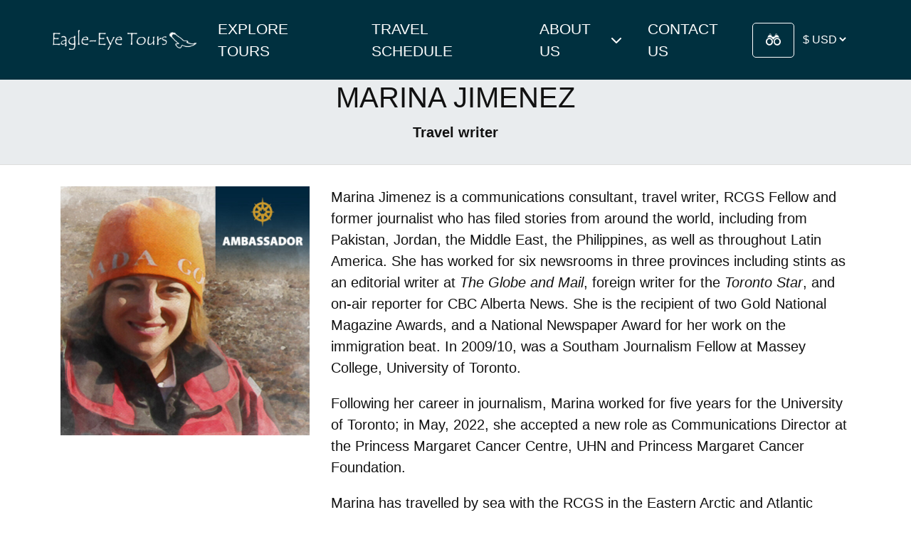

--- FILE ---
content_type: text/html; charset=UTF-8
request_url: https://www.eagle-eye.com/guide/marina-jimenez/
body_size: 21404
content:
<!DOCTYPE html>
    <!--[if lt IE 7]> <html class="ie6 oldie" lang="en"> <![endif]-->
    <!--[if IE 7]>    <html class="ie7 oldie" lang="en"> <![endif]-->
    <!--[if IE 8]>    <html class="ie8 oldie" lang="en"> <![endif]-->
    <!--[if IE 9]>    <html class="ie9 oldie" lang="en"> <![endif]-->
    <!--[if gt IE 9]><!--> <html lang="en-US"> <!--<![endif]-->
<head>
        <meta name='robots' content='index, follow, max-image-preview:large, max-snippet:-1, max-video-preview:-1' />
	<style>img:is([sizes="auto" i], [sizes^="auto," i]) { contain-intrinsic-size: 3000px 1500px }</style>
	
	<!-- This site is optimized with the Yoast SEO plugin v25.7 - https://yoast.com/wordpress/plugins/seo/ -->
	<title>Marina Jimenez - Eagle-Eye Tours</title>
	<meta name="description" content="Marina Jimenez is a communications consultant, travel writer, RCGS Fellow and former journalist who has filed stories from around the world, including from Pakistan, Jordan, the Middle East, the Philippines, as well as throughout Latin America." />
	<link rel="canonical" href="https://www.eagle-eye.com/guide/marina-jimenez/" />
	<meta property="og:locale" content="en_US" />
	<meta property="og:type" content="article" />
	<meta property="og:title" content="Marina Jimenez - Eagle-Eye Tours" />
	<meta property="og:description" content="Marina Jimenez is a communications consultant, travel writer, RCGS Fellow and former journalist who has filed stories from around the world, including from Pakistan, Jordan, the Middle East, the Philippines, as well as throughout Latin America." />
	<meta property="og:url" content="https://www.eagle-eye.com/guide/marina-jimenez/" />
	<meta property="og:site_name" content="Eagle-Eye Tours" />
	<meta property="article:publisher" content="http://facebook.com/EagleEyeTours" />
	<meta name="twitter:card" content="summary_large_image" />
	<meta name="twitter:site" content="@eagleeyetours" />
	<meta name="twitter:label1" content="Est. reading time" />
	<meta name="twitter:data1" content="1 minute" />
	<script type="application/ld+json" class="yoast-schema-graph">{"@context":"https://schema.org","@graph":[{"@type":"WebPage","@id":"https://www.eagle-eye.com/guide/marina-jimenez/","url":"https://www.eagle-eye.com/guide/marina-jimenez/","name":"Marina Jimenez - Eagle-Eye Tours","isPartOf":{"@id":"https://www.eagle-eye.com/#website"},"datePublished":"2023-04-19T15:07:45+00:00","description":"Marina Jimenez is a communications consultant, travel writer, RCGS Fellow and former journalist who has filed stories from around the world, including from Pakistan, Jordan, the Middle East, the Philippines, as well as throughout Latin America.","breadcrumb":{"@id":"https://www.eagle-eye.com/guide/marina-jimenez/#breadcrumb"},"inLanguage":"en-US","potentialAction":[{"@type":"ReadAction","target":["https://www.eagle-eye.com/guide/marina-jimenez/"]}]},{"@type":"BreadcrumbList","@id":"https://www.eagle-eye.com/guide/marina-jimenez/#breadcrumb","itemListElement":[{"@type":"ListItem","position":1,"name":"Home","item":"https://www.eagle-eye.com/"},{"@type":"ListItem","position":2,"name":"Marina Jimenez"}]},{"@type":"WebSite","@id":"https://www.eagle-eye.com/#website","url":"https://www.eagle-eye.com/","name":"Eagle-Eye Tours","description":"Wildlife and Birding Tours","publisher":{"@id":"https://www.eagle-eye.com/#organization"},"potentialAction":[{"@type":"SearchAction","target":{"@type":"EntryPoint","urlTemplate":"https://www.eagle-eye.com/?s={search_term_string}"},"query-input":{"@type":"PropertyValueSpecification","valueRequired":true,"valueName":"search_term_string"}}],"inLanguage":"en-US"},{"@type":"Organization","@id":"https://www.eagle-eye.com/#organization","name":"Eagle-Eye Tours","url":"https://www.eagle-eye.com/","logo":{"@type":"ImageObject","inLanguage":"en-US","@id":"https://www.eagle-eye.com/#/schema/logo/image/","url":"https://www.eagle-eye.com/wp-content/uploads/2023/09/ee-favicon-696.png","contentUrl":"https://www.eagle-eye.com/wp-content/uploads/2023/09/ee-favicon-696.png","width":696,"height":696,"caption":"Eagle-Eye Tours"},"image":{"@id":"https://www.eagle-eye.com/#/schema/logo/image/"},"sameAs":["http://facebook.com/EagleEyeTours","https://x.com/eagleeyetours","http://instagram.com/eagleeyetours/","https://www.linkedin.com/company/eagle-eye-tours/","https://www.pinterest.ca/eagleeyetours/","https://www.youtube.com/channel/UCvo2OK-DuBLS1JIJjpP7YDQ"]}]}</script>
	<!-- / Yoast SEO plugin. -->


<link rel='dns-prefetch' href='//static.klaviyo.com' />
<link rel='dns-prefetch' href='//js.hs-scripts.com' />
<link rel='dns-prefetch' href='//sdks.shopifycdn.com' />
<link rel='dns-prefetch' href='//kit.fontawesome.com' />
<link rel='dns-prefetch' href='//cdn.jsdelivr.net' />
<link rel='dns-prefetch' href='//cdnjs.cloudflare.com' />
<link rel='dns-prefetch' href='//www.google.com' />
<link rel='dns-prefetch' href='//use.typekit.net' />
<link rel='dns-prefetch' href='//code.jquery.com' />
<script type="text/javascript">
/* <![CDATA[ */
window._wpemojiSettings = {"baseUrl":"https:\/\/s.w.org\/images\/core\/emoji\/16.0.1\/72x72\/","ext":".png","svgUrl":"https:\/\/s.w.org\/images\/core\/emoji\/16.0.1\/svg\/","svgExt":".svg","source":{"concatemoji":"https:\/\/www.eagle-eye.com\/wp-includes\/js\/wp-emoji-release.min.js?ver=8d893d1c98cb2edaa3a2868f032c96c6"}};
/*! This file is auto-generated */
!function(s,n){var o,i,e;function c(e){try{var t={supportTests:e,timestamp:(new Date).valueOf()};sessionStorage.setItem(o,JSON.stringify(t))}catch(e){}}function p(e,t,n){e.clearRect(0,0,e.canvas.width,e.canvas.height),e.fillText(t,0,0);var t=new Uint32Array(e.getImageData(0,0,e.canvas.width,e.canvas.height).data),a=(e.clearRect(0,0,e.canvas.width,e.canvas.height),e.fillText(n,0,0),new Uint32Array(e.getImageData(0,0,e.canvas.width,e.canvas.height).data));return t.every(function(e,t){return e===a[t]})}function u(e,t){e.clearRect(0,0,e.canvas.width,e.canvas.height),e.fillText(t,0,0);for(var n=e.getImageData(16,16,1,1),a=0;a<n.data.length;a++)if(0!==n.data[a])return!1;return!0}function f(e,t,n,a){switch(t){case"flag":return n(e,"\ud83c\udff3\ufe0f\u200d\u26a7\ufe0f","\ud83c\udff3\ufe0f\u200b\u26a7\ufe0f")?!1:!n(e,"\ud83c\udde8\ud83c\uddf6","\ud83c\udde8\u200b\ud83c\uddf6")&&!n(e,"\ud83c\udff4\udb40\udc67\udb40\udc62\udb40\udc65\udb40\udc6e\udb40\udc67\udb40\udc7f","\ud83c\udff4\u200b\udb40\udc67\u200b\udb40\udc62\u200b\udb40\udc65\u200b\udb40\udc6e\u200b\udb40\udc67\u200b\udb40\udc7f");case"emoji":return!a(e,"\ud83e\udedf")}return!1}function g(e,t,n,a){var r="undefined"!=typeof WorkerGlobalScope&&self instanceof WorkerGlobalScope?new OffscreenCanvas(300,150):s.createElement("canvas"),o=r.getContext("2d",{willReadFrequently:!0}),i=(o.textBaseline="top",o.font="600 32px Arial",{});return e.forEach(function(e){i[e]=t(o,e,n,a)}),i}function t(e){var t=s.createElement("script");t.src=e,t.defer=!0,s.head.appendChild(t)}"undefined"!=typeof Promise&&(o="wpEmojiSettingsSupports",i=["flag","emoji"],n.supports={everything:!0,everythingExceptFlag:!0},e=new Promise(function(e){s.addEventListener("DOMContentLoaded",e,{once:!0})}),new Promise(function(t){var n=function(){try{var e=JSON.parse(sessionStorage.getItem(o));if("object"==typeof e&&"number"==typeof e.timestamp&&(new Date).valueOf()<e.timestamp+604800&&"object"==typeof e.supportTests)return e.supportTests}catch(e){}return null}();if(!n){if("undefined"!=typeof Worker&&"undefined"!=typeof OffscreenCanvas&&"undefined"!=typeof URL&&URL.createObjectURL&&"undefined"!=typeof Blob)try{var e="postMessage("+g.toString()+"("+[JSON.stringify(i),f.toString(),p.toString(),u.toString()].join(",")+"));",a=new Blob([e],{type:"text/javascript"}),r=new Worker(URL.createObjectURL(a),{name:"wpTestEmojiSupports"});return void(r.onmessage=function(e){c(n=e.data),r.terminate(),t(n)})}catch(e){}c(n=g(i,f,p,u))}t(n)}).then(function(e){for(var t in e)n.supports[t]=e[t],n.supports.everything=n.supports.everything&&n.supports[t],"flag"!==t&&(n.supports.everythingExceptFlag=n.supports.everythingExceptFlag&&n.supports[t]);n.supports.everythingExceptFlag=n.supports.everythingExceptFlag&&!n.supports.flag,n.DOMReady=!1,n.readyCallback=function(){n.DOMReady=!0}}).then(function(){return e}).then(function(){var e;n.supports.everything||(n.readyCallback(),(e=n.source||{}).concatemoji?t(e.concatemoji):e.wpemoji&&e.twemoji&&(t(e.twemoji),t(e.wpemoji)))}))}((window,document),window._wpemojiSettings);
/* ]]> */
</script>
<link rel='stylesheet' id='sbi_styles-css' href='https://www.eagle-eye.com/wp-content/plugins/instagram-feed/css/sbi-styles.min.css?ver=6.6.1' type='text/css' media='all' />
<style id='wp-emoji-styles-inline-css' type='text/css'>

	img.wp-smiley, img.emoji {
		display: inline !important;
		border: none !important;
		box-shadow: none !important;
		height: 1em !important;
		width: 1em !important;
		margin: 0 0.07em !important;
		vertical-align: -0.1em !important;
		background: none !important;
		padding: 0 !important;
	}
</style>
<style id='classic-theme-styles-inline-css' type='text/css'>
/*! This file is auto-generated */
.wp-block-button__link{color:#fff;background-color:#32373c;border-radius:9999px;box-shadow:none;text-decoration:none;padding:calc(.667em + 2px) calc(1.333em + 2px);font-size:1.125em}.wp-block-file__button{background:#32373c;color:#fff;text-decoration:none}
</style>
<style id='global-styles-inline-css' type='text/css'>
:root{--wp--preset--aspect-ratio--square: 1;--wp--preset--aspect-ratio--4-3: 4/3;--wp--preset--aspect-ratio--3-4: 3/4;--wp--preset--aspect-ratio--3-2: 3/2;--wp--preset--aspect-ratio--2-3: 2/3;--wp--preset--aspect-ratio--16-9: 16/9;--wp--preset--aspect-ratio--9-16: 9/16;--wp--preset--color--black: #000000;--wp--preset--color--cyan-bluish-gray: #abb8c3;--wp--preset--color--white: #ffffff;--wp--preset--color--pale-pink: #f78da7;--wp--preset--color--vivid-red: #cf2e2e;--wp--preset--color--luminous-vivid-orange: #ff6900;--wp--preset--color--luminous-vivid-amber: #fcb900;--wp--preset--color--light-green-cyan: #7bdcb5;--wp--preset--color--vivid-green-cyan: #00d084;--wp--preset--color--pale-cyan-blue: #8ed1fc;--wp--preset--color--vivid-cyan-blue: #0693e3;--wp--preset--color--vivid-purple: #9b51e0;--wp--preset--gradient--vivid-cyan-blue-to-vivid-purple: linear-gradient(135deg,rgba(6,147,227,1) 0%,rgb(155,81,224) 100%);--wp--preset--gradient--light-green-cyan-to-vivid-green-cyan: linear-gradient(135deg,rgb(122,220,180) 0%,rgb(0,208,130) 100%);--wp--preset--gradient--luminous-vivid-amber-to-luminous-vivid-orange: linear-gradient(135deg,rgba(252,185,0,1) 0%,rgba(255,105,0,1) 100%);--wp--preset--gradient--luminous-vivid-orange-to-vivid-red: linear-gradient(135deg,rgba(255,105,0,1) 0%,rgb(207,46,46) 100%);--wp--preset--gradient--very-light-gray-to-cyan-bluish-gray: linear-gradient(135deg,rgb(238,238,238) 0%,rgb(169,184,195) 100%);--wp--preset--gradient--cool-to-warm-spectrum: linear-gradient(135deg,rgb(74,234,220) 0%,rgb(151,120,209) 20%,rgb(207,42,186) 40%,rgb(238,44,130) 60%,rgb(251,105,98) 80%,rgb(254,248,76) 100%);--wp--preset--gradient--blush-light-purple: linear-gradient(135deg,rgb(255,206,236) 0%,rgb(152,150,240) 100%);--wp--preset--gradient--blush-bordeaux: linear-gradient(135deg,rgb(254,205,165) 0%,rgb(254,45,45) 50%,rgb(107,0,62) 100%);--wp--preset--gradient--luminous-dusk: linear-gradient(135deg,rgb(255,203,112) 0%,rgb(199,81,192) 50%,rgb(65,88,208) 100%);--wp--preset--gradient--pale-ocean: linear-gradient(135deg,rgb(255,245,203) 0%,rgb(182,227,212) 50%,rgb(51,167,181) 100%);--wp--preset--gradient--electric-grass: linear-gradient(135deg,rgb(202,248,128) 0%,rgb(113,206,126) 100%);--wp--preset--gradient--midnight: linear-gradient(135deg,rgb(2,3,129) 0%,rgb(40,116,252) 100%);--wp--preset--font-size--small: 13px;--wp--preset--font-size--medium: 20px;--wp--preset--font-size--large: 36px;--wp--preset--font-size--x-large: 42px;--wp--preset--spacing--20: 0.44rem;--wp--preset--spacing--30: 0.67rem;--wp--preset--spacing--40: 1rem;--wp--preset--spacing--50: 1.5rem;--wp--preset--spacing--60: 2.25rem;--wp--preset--spacing--70: 3.38rem;--wp--preset--spacing--80: 5.06rem;--wp--preset--shadow--natural: 6px 6px 9px rgba(0, 0, 0, 0.2);--wp--preset--shadow--deep: 12px 12px 50px rgba(0, 0, 0, 0.4);--wp--preset--shadow--sharp: 6px 6px 0px rgba(0, 0, 0, 0.2);--wp--preset--shadow--outlined: 6px 6px 0px -3px rgba(255, 255, 255, 1), 6px 6px rgba(0, 0, 0, 1);--wp--preset--shadow--crisp: 6px 6px 0px rgba(0, 0, 0, 1);}:where(.is-layout-flex){gap: 0.5em;}:where(.is-layout-grid){gap: 0.5em;}body .is-layout-flex{display: flex;}.is-layout-flex{flex-wrap: wrap;align-items: center;}.is-layout-flex > :is(*, div){margin: 0;}body .is-layout-grid{display: grid;}.is-layout-grid > :is(*, div){margin: 0;}:where(.wp-block-columns.is-layout-flex){gap: 2em;}:where(.wp-block-columns.is-layout-grid){gap: 2em;}:where(.wp-block-post-template.is-layout-flex){gap: 1.25em;}:where(.wp-block-post-template.is-layout-grid){gap: 1.25em;}.has-black-color{color: var(--wp--preset--color--black) !important;}.has-cyan-bluish-gray-color{color: var(--wp--preset--color--cyan-bluish-gray) !important;}.has-white-color{color: var(--wp--preset--color--white) !important;}.has-pale-pink-color{color: var(--wp--preset--color--pale-pink) !important;}.has-vivid-red-color{color: var(--wp--preset--color--vivid-red) !important;}.has-luminous-vivid-orange-color{color: var(--wp--preset--color--luminous-vivid-orange) !important;}.has-luminous-vivid-amber-color{color: var(--wp--preset--color--luminous-vivid-amber) !important;}.has-light-green-cyan-color{color: var(--wp--preset--color--light-green-cyan) !important;}.has-vivid-green-cyan-color{color: var(--wp--preset--color--vivid-green-cyan) !important;}.has-pale-cyan-blue-color{color: var(--wp--preset--color--pale-cyan-blue) !important;}.has-vivid-cyan-blue-color{color: var(--wp--preset--color--vivid-cyan-blue) !important;}.has-vivid-purple-color{color: var(--wp--preset--color--vivid-purple) !important;}.has-black-background-color{background-color: var(--wp--preset--color--black) !important;}.has-cyan-bluish-gray-background-color{background-color: var(--wp--preset--color--cyan-bluish-gray) !important;}.has-white-background-color{background-color: var(--wp--preset--color--white) !important;}.has-pale-pink-background-color{background-color: var(--wp--preset--color--pale-pink) !important;}.has-vivid-red-background-color{background-color: var(--wp--preset--color--vivid-red) !important;}.has-luminous-vivid-orange-background-color{background-color: var(--wp--preset--color--luminous-vivid-orange) !important;}.has-luminous-vivid-amber-background-color{background-color: var(--wp--preset--color--luminous-vivid-amber) !important;}.has-light-green-cyan-background-color{background-color: var(--wp--preset--color--light-green-cyan) !important;}.has-vivid-green-cyan-background-color{background-color: var(--wp--preset--color--vivid-green-cyan) !important;}.has-pale-cyan-blue-background-color{background-color: var(--wp--preset--color--pale-cyan-blue) !important;}.has-vivid-cyan-blue-background-color{background-color: var(--wp--preset--color--vivid-cyan-blue) !important;}.has-vivid-purple-background-color{background-color: var(--wp--preset--color--vivid-purple) !important;}.has-black-border-color{border-color: var(--wp--preset--color--black) !important;}.has-cyan-bluish-gray-border-color{border-color: var(--wp--preset--color--cyan-bluish-gray) !important;}.has-white-border-color{border-color: var(--wp--preset--color--white) !important;}.has-pale-pink-border-color{border-color: var(--wp--preset--color--pale-pink) !important;}.has-vivid-red-border-color{border-color: var(--wp--preset--color--vivid-red) !important;}.has-luminous-vivid-orange-border-color{border-color: var(--wp--preset--color--luminous-vivid-orange) !important;}.has-luminous-vivid-amber-border-color{border-color: var(--wp--preset--color--luminous-vivid-amber) !important;}.has-light-green-cyan-border-color{border-color: var(--wp--preset--color--light-green-cyan) !important;}.has-vivid-green-cyan-border-color{border-color: var(--wp--preset--color--vivid-green-cyan) !important;}.has-pale-cyan-blue-border-color{border-color: var(--wp--preset--color--pale-cyan-blue) !important;}.has-vivid-cyan-blue-border-color{border-color: var(--wp--preset--color--vivid-cyan-blue) !important;}.has-vivid-purple-border-color{border-color: var(--wp--preset--color--vivid-purple) !important;}.has-vivid-cyan-blue-to-vivid-purple-gradient-background{background: var(--wp--preset--gradient--vivid-cyan-blue-to-vivid-purple) !important;}.has-light-green-cyan-to-vivid-green-cyan-gradient-background{background: var(--wp--preset--gradient--light-green-cyan-to-vivid-green-cyan) !important;}.has-luminous-vivid-amber-to-luminous-vivid-orange-gradient-background{background: var(--wp--preset--gradient--luminous-vivid-amber-to-luminous-vivid-orange) !important;}.has-luminous-vivid-orange-to-vivid-red-gradient-background{background: var(--wp--preset--gradient--luminous-vivid-orange-to-vivid-red) !important;}.has-very-light-gray-to-cyan-bluish-gray-gradient-background{background: var(--wp--preset--gradient--very-light-gray-to-cyan-bluish-gray) !important;}.has-cool-to-warm-spectrum-gradient-background{background: var(--wp--preset--gradient--cool-to-warm-spectrum) !important;}.has-blush-light-purple-gradient-background{background: var(--wp--preset--gradient--blush-light-purple) !important;}.has-blush-bordeaux-gradient-background{background: var(--wp--preset--gradient--blush-bordeaux) !important;}.has-luminous-dusk-gradient-background{background: var(--wp--preset--gradient--luminous-dusk) !important;}.has-pale-ocean-gradient-background{background: var(--wp--preset--gradient--pale-ocean) !important;}.has-electric-grass-gradient-background{background: var(--wp--preset--gradient--electric-grass) !important;}.has-midnight-gradient-background{background: var(--wp--preset--gradient--midnight) !important;}.has-small-font-size{font-size: var(--wp--preset--font-size--small) !important;}.has-medium-font-size{font-size: var(--wp--preset--font-size--medium) !important;}.has-large-font-size{font-size: var(--wp--preset--font-size--large) !important;}.has-x-large-font-size{font-size: var(--wp--preset--font-size--x-large) !important;}
:where(.wp-block-post-template.is-layout-flex){gap: 1.25em;}:where(.wp-block-post-template.is-layout-grid){gap: 1.25em;}
:where(.wp-block-columns.is-layout-flex){gap: 2em;}:where(.wp-block-columns.is-layout-grid){gap: 2em;}
:root :where(.wp-block-pullquote){font-size: 1.5em;line-height: 1.6;}
</style>
<link rel='stylesheet' id='fonts-css' href='https://use.typekit.net/bpa0brm.css?ver=8d893d1c98cb2edaa3a2868f032c96c6' type='text/css' media='all' />
<link rel='stylesheet' id='jquery-ui-theme-css' href='//code.jquery.com/ui/1.12.1/themes/base/jquery-ui.css?ver=8d893d1c98cb2edaa3a2868f032c96c6' type='text/css' media='all' />
<link rel='stylesheet' id='fancybox-css' href='https://www.eagle-eye.com/wp-content/themes/eagleeye/assets/css/libs/jquery.fancybox.min.css?ver=5.3.0' type='text/css' media='all' />
<link rel='stylesheet' id='theme-css' href='https://www.eagle-eye.com/wp-content/themes/eagleeye/assets/css/main.css?ver=8d893d1c98cb2edaa3a2868f032c96c6' type='text/css' media='all' />
<script type="text/javascript" defer src="https://sdks.shopifycdn.com/js-buy-sdk/v2/latest/index.umd.min.js?ver=8d893d1c98cb2edaa3a2868f032c96c6" id="shopify-buy-js"></script>
<script type="text/javascript" defer src="https://www.eagle-eye.com/wp-includes/js/jquery/jquery.min.js?ver=3.7.1" id="jquery-core-js"></script>
<script type="text/javascript" defer src="https://www.eagle-eye.com/wp-includes/js/jquery/jquery-migrate.min.js?ver=3.4.1" id="jquery-migrate-js"></script>
<script type="text/javascript" defer src="https://www.eagle-eye.com/wp-content/themes/eagleeye/assets/js/shopify-add-to-cart.js?ver=8d893d1c98cb2edaa3a2868f032c96c6" id="shopify-add-to-cart-js"></script>
<link rel="https://api.w.org/" href="https://www.eagle-eye.com/wp-json/" /><link rel="alternate" title="oEmbed (JSON)" type="application/json+oembed" href="https://www.eagle-eye.com/wp-json/oembed/1.0/embed?url=https%3A%2F%2Fwww.eagle-eye.com%2Fguide%2Fmarina-jimenez%2F" />
<link rel="alternate" title="oEmbed (XML)" type="text/xml+oembed" href="https://www.eagle-eye.com/wp-json/oembed/1.0/embed?url=https%3A%2F%2Fwww.eagle-eye.com%2Fguide%2Fmarina-jimenez%2F&#038;format=xml" />
<script>
(function () {
  /***********************************************************
   * CONFIG
   ***********************************************************/
  const TAKEOVER_PARAM = "chatTakeover"; // URL param that enables takeover mode
  const POLL_MS = 100;
  const POLL_MAX_TRIES = 120; // ~12 seconds

  /***********************************************************
   * STATE
   ***********************************************************/
  const params = new URLSearchParams(window.location.search);
  const takeover = params.has(TAKEOVER_PARAM);
  window.__hsChatTakeover = takeover;

  console.log("[SupportWidget] Script running | takeover:", takeover);

  /***********************************************************
   * HUBSPOT TAKEOVER INIT (only if param exists)
   ***********************************************************/
  if (takeover) {

    // Best-effort: prevent auto-load (must run before HS embed loads to fully work)
    window.hsConversationsSettings = window.hsConversationsSettings || {};
    window.hsConversationsSettings.loadImmediately = false;

    console.log("[SupportWidget] HubSpot takeover enabled via param:", TAKEOVER_PARAM);

    // Wait for SDK and bind control helpers
    setupHubSpotTakeover();
  } else {
    console.log("[SupportWidget] HubSpot takeover disabled (HubSpot behaves normally).");
  }

  function setupHubSpotTakeover() {
    function initHS() {
      if (!window.HubSpotConversations || !window.HubSpotConversations.widget) return;

      console.log("[SupportWidget] HubSpot SDK ready — takeover active");

      // Remove widget right away so bubble doesn't appear unexpectedly
      safeHideHubSpot();

      // Attach close listener ONCE
      try {
        window.HubSpotConversations.on("widgetClosed", function () {
          console.log("[SupportWidget] HubSpot widgetClosed detected -> resetting icon");
          updateIconState(false);
          window.hideHubspotChat();
        });
        
      } catch (e) {
        console.warn("[SupportWidget] HubSpot event binding failed:", e);
      }

      // Expose helper functions globally so the rest of script can call them safely
      window.showHubspotChat = function () {
        if (!window.HubSpotConversations || !window.HubSpotConversations.widget) return;

        // REQUIRED in takeover mode:
        window.HubSpotConversations.widget.load();
        window.HubSpotConversations.widget.open();
        setTimeout(forceHideHubspotLauncher, 50);
        setTimeout(forceHideHubspotLauncher, 300);
        setTimeout(forceHideHubspotLauncher, 1000);
      };

      window.hideHubspotChat = function () {
        safeHideHubSpot();
      };

      window.getHubspotOpenState = function () {
        // Robust open detection:
        // 1) prefer widget.status().isOpen when available
        // 2) fallback to container height
        try {
          const s = window.HubSpotConversations.widget.status();
          if (s && typeof s.isOpen === "boolean") return s.isOpen;
        } catch (e) {}

        const hsContainer = document.querySelector("#hubspot-messages-iframe-container");
        const hsHeight = hsContainer ? hsContainer.offsetHeight : 0;
        return hsHeight > 100;
      };
    }

    // Ready queue
    window.hsConversationsOnReady = window.hsConversationsOnReady || [];
    window.hsConversationsOnReady.push(initHS);

    // Poll fallback (covers cases where this script runs too late)
    let tries = 0;
    const timer = setInterval(function () {
      tries++;
      if (window.HubSpotConversations && window.HubSpotConversations.widget) {
        clearInterval(timer);
        console.log("[SupportWidget] HubSpot SDK detected via polling after", tries, "tries");
        initHS();
      }
      if (tries > POLL_MAX_TRIES) {
        clearInterval(timer);
        console.warn("[SupportWidget] Gave up waiting for HubSpot SDK");
      }
    }, POLL_MS);
  }

  function forceHideHubspotLauncher() {
    const launcher = document.getElementById("hubspot-conversations-iframe");
    if (launcher) {
      console.log("Launcer is found trying to hide");
      launcher.style.display = "none";
    }
  }

  function safeHideHubSpot() {
    try {
      if (window.HubSpotConversations && window.HubSpotConversations.widget) {
        window.HubSpotConversations.widget.close();
        window.HubSpotConversations.widget.remove();
        console.log("[SupportWidget] HubSpot chat closed + removed");
      }
    } catch (e) {
      console.warn("[SupportWidget] safeHideHubSpot error:", e);
    }
  }

  /***********************************************************
   * UI HELPERS (safe accessors)
   ***********************************************************/
  function getMenuEl() {
    return document.getElementById("support-options");
  }
  function getIconEl() {
    return document.getElementById("menu-icon");
  }

  function setIconOpen(isOpen) {
    const icon = getIconEl();
    if (!icon) return;
    icon.setAttribute("data-state", isOpen ? "open" : "closed");
  }

  function isHubSpotOpen() {

    console.log("What is getHubspotOpenState " + window.getHubspotOpenState());
    if (window.__hsChatTakeover && window.getHubspotOpenState) {
      return window.getHubspotOpenState();
    }
    const hsContainer = document.querySelector("#hubspot-messages-iframe-container");
    const hsHeight = hsContainer ? hsContainer.offsetHeight : 0;
    return hsHeight > 100;
  }

  function updateIconState(isOpen) {
    setIconOpen(isOpen);
  }

  function isSelectionMenuOpen() {
    const menu = getMenuEl();
    if (!menu) return false;
    return menu.style.display === "flex";
  }

  function closeSelectionMenu() {
    const menu = getMenuEl();
    if (!menu) return;
    menu.style.display = "none";
  }

  function openSelectionMenu() {
    const menu = getMenuEl();
    if (!menu) return;
    menu.style.display = "flex";
  }

  function toggleSupportMenu() {
    const menu = getMenuEl();
    if (!menu) return;

    if (menu.style.display === "none" || menu.style.display === "") {
      openSelectionMenu();
    } else {
      closeSelectionMenu();
    }
  }

  /***********************************************************
   * AIP DETECTION / CONTROL
   ***********************************************************/
  function getAIPWindow() {
    console.log("Looking for AIPWindow" + document.querySelector(".aipkit_chat_container.aipkit-popup-open") );
    return (
      document.querySelector(".aipkit_chat_container.aipkit-popup-open")
    );
  }

  function closeAIPWindow() {
    const aipCloseBtn =
      document.querySelector(".aipkit_header_btn.aipkit_close_btn")

    if (aipCloseBtn) {
      aipCloseBtn.click();
      console.log("[SupportWidget] AIP close button clicked");
      return true;
    }

    console.log("[SupportWidget] Found AIP window but couldn't find close button.");
    return false;
  }

  /***********************************************************
   * AIP CLOSE BUTTON CLICK LISTENER
   ***********************************************************/
  document.addEventListener("click", function (e) {
    const closeBtn = e.target.closest(".aipkit_header_btn.aipkit_close_btn");
        console.log("[SupportWidget] AIP close button clicked (listener)");
        console.log(e);
        console.log(closeBtn);

    if (!closeBtn) return;

    console.log("[SupportWidget] AIP close button clicked (closing menu)");
    updateIconState(false);
  }, true);

  /***********************************************************
   * MAIN BUTTON CLICK HANDLER
   ***********************************************************/
  window.handleMainClick = function handleMainClick() {
    console.log("--- Support Hub Trigger Clicked ---");

    const menu = getMenuEl();
    if (!menu || !getIconEl()) {
      console.warn("[SupportWidget] Required elements missing: #support-options or #menu-icon");
      return;
    }

    // 1) HUBSPOT OPEN CHECK
    const hubSpotOpen = isHubSpotOpen();

    console.log("HubSpot Open:", hubSpotOpen);

    // 2) AIP CHECK
    const aipWindow = getAIPWindow();
    console.log("AIP Window Found:", aipWindow ? "YES" : "NO");

    // 3) SELECTION MENU CHECK
    const selectionOpen = isSelectionMenuOpen();
    console.log("Selection Menu Open:", selectionOpen);

    /***********************************************************
     * EXECUTION ORDER
     ***********************************************************/
let isOpen = false;
    // Step A: Close HubSpot if open
    if (hubSpotOpen) {
      console.log("Action: Closing HubSpot");

      if (window.__hsChatTakeover && window.hideHubspotChat) {
        window.hideHubspotChat();
      } else if (window.HubSpotConversations && window.HubSpotConversations.widget) {
        // Non-takeover behavior (close only)
        window.HubSpotConversations.widget.close();
      }
    } else if (aipWindow) {
      // Step B: Close AIP if open
      console.log("Action: Closing AIP");
      closeAIPWindow();
    } else if (selectionOpen) {
      // Step C: Close Selection Menu if open
      console.log("Action: Closing Selection Menu");
      closeSelectionMenu();
    } else {
      // Step D: Open Selection Menu
      console.log("Action: Opening Selection Menu");
      openSelectionMenu();
      isOpen = true;
    }

    updateIconState(isOpen);
  };


  /***********************************************************
   * MENU OPTION: OPEN AI CHAT
   ***********************************************************/
  window.openAIChat = function openAIChat() {
    console.log("Opening AI Chat");

    // Hide the options menu
    closeSelectionMenu();

    const aipLauncher = document.querySelector(".aipkit_popup_trigger");
    if (aipLauncher) {
      aipLauncher.click();
    } else {
      alert("AI Chat is loading...");
    }
    updateIconState(true);
  };

  /***********************************************************
   * MENU OPTION: OPEN LIVE CHAT (HUBSPOT)
   ***********************************************************/
  window.openLiveChat = function openLiveChat() {
    console.log("Opening Live Chat");

    // Hide the options menu
    closeSelectionMenu();

    if (window.__hsChatTakeover) {
      if (window.showHubspotChat) {
        window.showHubspotChat();
      } else {
        alert("Live Agent is loading...");
      }
      updateIconState(true);
      return;
    }

    // Normal behavior (no takeover param)
    if (window.HubSpotConversations && window.HubSpotConversations.widget) {
      window.HubSpotConversations.widget.open();
    } else {
      alert("Live Agent is loading...");
    }
    updateIconState(true);
  };

  /***********************************************************
   * EXPOSE toggleSupportMenu if your DOM calls it directly
   ***********************************************************/
  // window.toggleSupportMenu = toggleSupportMenu;

})();

</script>			<!-- DO NOT COPY THIS SNIPPET! Start of Page Analytics Tracking for HubSpot WordPress plugin v11.3.37-->
			<script class="hsq-set-content-id" data-content-id="blog-post">
				var _hsq = _hsq || [];
				_hsq.push(["setContentType", "blog-post"]);
			</script>
			<!-- DO NOT COPY THIS SNIPPET! End of Page Analytics Tracking for HubSpot WordPress plugin -->
			<link rel="apple-touch-icon" sizes="180x180" href="/wp-content/uploads/fbrfg/apple-touch-icon.png">
<link rel="icon" type="image/png" sizes="32x32" href="/wp-content/uploads/fbrfg/favicon-32x32.png">
<link rel="icon" type="image/png" sizes="16x16" href="/wp-content/uploads/fbrfg/favicon-16x16.png">
<link rel="manifest" href="/wp-content/uploads/fbrfg/site.webmanifest">
<link rel="mask-icon" href="/wp-content/uploads/fbrfg/safari-pinned-tab.svg" color="#5bbad5">
<link rel="shortcut icon" href="/wp-content/uploads/fbrfg/favicon.ico">
<meta name="msapplication-TileColor" content="#da532c">
<meta name="msapplication-config" content="/wp-content/uploads/fbrfg/browserconfig.xml">
<meta name="theme-color" content="#ffffff"><!-- Start Injection For header_js -->
<!-- Google Tag Manager -->
<noscript><iframe src="//www.googletagmanager.com/ns.html?id=GTM-TZPR58B" height="0" width="0" style="display:none;visibility:hidden"></iframe></noscript>
<script>(function(w,d,s,l,i){w[l]=w[l]||[];w[l].push({'gtm.start':
new Date().getTime(),event:'gtm.js'});var f=d.getElementsByTagName(s)[0],
j=d.createElement(s),dl=l!='dataLayer'?'&l='+l:'';j.async=true;j.src=
'https://www.googletagmanager.com/gtm.js?id='+i+dl;f.parentNode.insertBefore(j,f);
})(window,document,'script','dataLayer','GTM-TZPR58B');</script>
<!-- End Google Tag Manager -->

<script type="text/javascript" async="" src="https://static.klaviyo.com/onsite/js/klaviyo.js?company_id=UrduUr"></script>

<!-- Facebook Pixel Code -->
<script>
!function(f,b,e,v,n,t,s){if(f.fbq)return;n=f.fbq=function(){n.callMethod?
n.callMethod.apply(n,arguments):n.queue.push(arguments)};if(!f._fbq)f._fbq=n;
n.push=n;n.loaded=!0;n.version='2.0';n.queue=[];t=b.createElement(e);t.async=!0;
t.src=v;s=b.getElementsByTagName(e)[0];s.parentNode.insertBefore(t,s)}(window,
document,'script','https://connect.facebook.net/en_US/fbevents.js');
fbq('init', '1772357079645036');
fbq('track', 'PageView');
</script>
<noscript><img height="1" width="1" style="display:none"
src="https://www.facebook.com/tr?id=1772357079645036&ev=PageView&noscript=1"
/></noscript>
<!-- End Facebook Pixel Code -->

<!-- 
Hotjar Tracking Code for https://www.eagle-eye.com/ 
<script> (function(h,o,t,j,a,r){ h.hj=h.hj||function(){(h.hj.q=h.hj.q||[]).push(arguments)}; h._hjSettings={hjid:3458576,hjsv:6}; a=o.getElementsByTagName('head')[0]; r=o.createElement('script');r.async=1; r.src=t+h._hjSettings.hjid+j+h._hjSettings.hjsv; a.appendChild(r); })(window,document,'https://static.hotjar.com/c/hotjar-','.js?sv='); </script>
--> 


<meta name="msvalidate.01" content="5B71BBD25E32CE7A33AB353ACDCF0DA1" />

<!-- End Injection For header_js -->
    <link rel="preconnect" href="https://fonts.gstatic.com">
    <link rel="preconnect" href="https://maps.gstatic.com">
    <link rel="preconnect" href="https://www.gstatic.com">

    <link rel="preconnect" href="https://kit.fontawesome.com">

    <link rel="preconnect" href="https://js.hs-scripts.com">

<!--    <link rel="preconnect" href="https://widget.trustpilot.com">-->
<!--    <link rel="preconnect" href="https://productreviews-attachments.trustpilot.com">-->

    <link rel="preconnect" href="https://widget.reviews.io">

    <link rel="preconnect" href="https://app.hubspot.com">
    <link rel="preconnect" href="https://api.hubapi.com">
    <link rel="preconnect" href="https://api.hubspot.com">
    <!-- Start of HubSpot Embed Code --><script type="text/javascript" id="hs-script-loader" async defer src="//js.hs-scripts.com/19568130.js"></script><!-- End of HubSpot Embed Code --><meta charset="UTF-8" /><meta http-equiv="Content-Type" content="text/html; charset=utf-8" /><link rel="pingback"  type="image/png" href="https://www.eagle-eye.com/xmlrpc.php" ><meta http-equiv="X-UA-Compatible" content="IE=edge" /><meta name="viewport" content="width=device-width,initial-scale=1"><link rel="pingback" href="https://www.eagle-eye.com/xmlrpc.php" /><style type="text/css">.recentcomments a{display:inline !important;padding:0 !important;margin:0 !important;}</style>		<style type="text/css" id="wp-custom-css">
			.gform_wrapper.gravity-theme .gfield_label {
  font-size: 20px !important;
}

.gform_wrapper.gravity-theme .description,
.gform_wrapper.gravity-theme .gfield_description,
.gform_wrapper.gravity-theme .gsection_description,
.gform_wrapper.gravity-theme .instruction {
  font-size: 20px !important;;
}

.gform_wrapper.gravity-theme .gfield_checkbox label,
.gform_wrapper.gravity-theme .gfield_radio label {
  font-size: 20px !important;;
}

.gform_wrapper.gravity-theme .field_description_below .gfield_consent_description,
.gform_wrapper.gravity-theme .gfield_consent_description {
  margin-top: 16px !important;;
}

.gform_required_legend { 
text-align: right;
}

.gform-field-label {
	margin-bottom: 0px !important;
}
.gfield_description {
	margin-top: 0px !important;
	padding-top: 0px !important;
}



#page-header-sticky {
	position:sticky;
	z-index: 1000;
	top:0px !important;
}

#page-header {
	height: auto !important;
}

#wprev-badge-1{
	max-width:520px;
}

#page-footer .wprevpro_badge.wprev_badge_5_outer {
	margin: 0px auto;
}

#page-footer .wprev_badge_5_outer {
	padding: 0px;
	padding-bottom: 16px;
	border: none !important;
	text-align: left;
	font-family: "source-sans-pro",sans-serif;
}


#wprev-badge-1 {
	margin-left: auto;
	margin-right:auto;
}

/* gform_20 */
#gform_20 { 
	text-align: center;
}
#gform_20 input 
{ 
	text-align: center;
}
#gform_submit_button_20
{ 
	margin: 0px auto; 
}


.gfield--type-section
{
	  margin-top: 50px !important;
    padding-top: 25px !important;
    border-top: 1px solid #bbbbbb;
    border-bottom: none !important;
}


.wppro_badge5_total > span {
	display: block;
	font-size: 14px !important;
	width: 100%; 
}
.wppro_badge5_total > span > * {
	display: inline;
}
.wprev_badge_5_outer {
	text-align: center;
	display: flex;
	flex-direction: column;
	align-items: center
}

body.page-id-4901 .builder-element-collapsible_section   {
	background: #e9ecee;
}

#page-footer  .wppro_badge5_name  {
/* font-size: 20px; */
    /* font-weight: 700; */
    margin-bottom: 0px !important;
    font-size: 14px !important;
    font-weight: 400 !important;
	text-align: center
}
#page-footer .wppro_badge5_stars {
	margin-bottom: 0px !important;
	margin-top: 0px !important;
}
#page-footer .wppro_badge5_total {
	margin-bottom: 0px !important;
	margin-top: 0px !important;
	text-align: center;
}

fieldset.gfield.checkbox_highlight {
	padding: 15px 30px !important;
	border-radius: 12px;
	border: 1px solid #486843 !important;
	background: #e5f0e3 !important;
}

fieldset.gfield.checkbox_highlight input {
		min-height: 25px;
    min-width: 25px;
}

fieldset.gfield.checkbox_highlight .ginput_container {
	padding-top:15px;
}
fieldset.gfield.checkbox_highlight label {
		font-size: 24px;
    position: relative;
    top: -5px;
	margin-left: 8px
}


.CarouselWidget__header.u-textCenter--all { display: none !important; }

.R-TextBody--xxs {
    font-size: 16px !important;
}

		</style>
		</head>

<body data-rsssl=1 class="wp-singular guide-template-default single single-guide postid-9787 wp-theme-eagleeye main-wrapper group-blog singular">

        
    <div id="page-header" class="page-header-sticky">
                <header id="page-header-wrapper" style="height:83px;">
    <div id="page-header-main-nav">
        <div class="container-lg">
            <div class="row">
                <nav id="main-nav" class="d-block d-xl-flex align-items-center" role="navigation">

                    <div class="d-flex align-items-center justify-content-between">
                        	<div id="header-logo" class="d-flex align-items-start">
		<a href="https://www.eagle-eye.com">
		<img src="https://www.eagle-eye.com/wp-content/uploads/2021/12/ee-logo-white-bolde-sm.png" alt="Eagle-Eye Tours">
		</a>
	</div>
	
                        <div class="position-relative me-2 text-center d-flex align-items-center d-xl-none">
                            <div id="mobile-search-btn" class="d-inline-block">
                                <button
                                        class="btn btn-link text-white ps-1 pe-1"
                                        type="button"
                                        role="button"
                                        data-bs-toggle="collapse"
                                        data-bs-target="#page-header-search-form-wrapper"
                                        aria-expanded="false"
                                        aria-controls="page-header-search-form-wrapper">
                                    <i class="fak fa-ee-binos text-white"></i>
                                </button>
                            </div>
                            <button class="navbar-toggler btn btn-link text-white d-inline-block d-xl-none"
                                    type="button"
                                    role="button"
                                    data-bs-toggle="collapse"
                                    data-bs-target="#menu-main-collapse"
                                    aria-controls="bs4navbar"
                                    aria-expanded="false"
                                    aria-label="Toggle navigation">
                                <i class="toggle-active fas fa-bars text-white"></i>
                            </button>
                                <form id="currency-switcher" class="currency-switcher" method="post">
        <input type="hidden" name="action" value="set_currency">

        <select id="currency-switcher-selector"  name="currency" onchange="">
                            <option
                                        value="CAD">
                    $ CAD                </option>
                            <option
                    selected="selected"                    value="USD">
                    $ USD                </option>
                            <option
                                        value="AUD">
                    $ AUD                </option>
                            <option
                                        value="EUR">
                    € EUR                </option>
                            <option
                                        value="GBP">
                    £ GBP                </option>
                    </select>
    </form>
                            </div>
                    </div>

                    <nav id="main-nav" class="navbar-expand-xl navbar-dark p-0" onClick="event.stopPropagation();">
                        <div id="menu-main-collapse" class="collapse navbar-collapse pb-0 pt-2 pb-md-2 justify-content-center"><ul id="menu-main" class="navbar-nav mr-auto"><li id="menu-item-666" class="menu-item menu-item-type-post_type menu-item-object-page menu-item-666"><a href="https://www.eagle-eye.com/explore-our-tours/">Explore Tours</a></li>
<li id="menu-item-597" class="menu-item menu-item-type-post_type menu-item-object-page menu-item-597"><a href="https://www.eagle-eye.com/travel-schedule/">Travel Schedule</a></li>
<li id="menu-item-10593" class="menu-item menu-item-type-custom menu-item-object-custom menu-item-has-children menu-item-10593"><a href="#">About Us</a>
<ul class="sub-menu">
	<li id="menu-item-10592" class="menu-item menu-item-type-custom menu-item-object-custom menu-item-has-children menu-item-10592"><a href="#">About Us</a>
	<ul class="sub-menu">
		<li id="menu-item-1155" class="menu-item menu-item-type-post_type menu-item-object-page menu-item-1155"><a href="https://www.eagle-eye.com/about-us/">About EET</a></li>
		<li id="menu-item-10594" class="menu-item menu-item-type-post_type menu-item-object-page menu-item-10594"><a href="https://www.eagle-eye.com/about-us/birding-tour-reviews-testimonials/">Reviews</a></li>
		<li id="menu-item-10606" class="menu-item menu-item-type-post_type menu-item-object-page menu-item-10606"><a href="https://www.eagle-eye.com/our-guides/">Our guides</a></li>
		<li id="menu-item-10607" class="menu-item menu-item-type-post_type menu-item-object-page menu-item-10607"><a href="https://www.eagle-eye.com/conservation/">Conservation</a></li>
		<li id="menu-item-11806" class="menu-item menu-item-type-post_type menu-item-object-page menu-item-11806"><a href="https://www.eagle-eye.com/newsletter/">Newsletter</a></li>
		<li id="menu-item-10608" class="menu-item menu-item-type-post_type menu-item-object-page menu-item-10608"><a href="https://www.eagle-eye.com/about-us/how-to-book/">How to book</a></li>
		<li id="menu-item-10609" class="menu-item menu-item-type-post_type menu-item-object-page menu-item-10609"><a href="https://www.eagle-eye.com/about-us/booking-faqs/">Booking FAQs</a></li>
		<li id="menu-item-12013" class="menu-item menu-item-type-post_type menu-item-object-page menu-item-12013"><a href="https://www.eagle-eye.com/about-us/plan-your-trip/">Plan your trip</a></li>
		<li id="menu-item-12014" class="menu-item menu-item-type-post_type menu-item-object-page menu-item-12014"><a href="https://www.eagle-eye.com/about-us/land-tour-faqs/">Land Tour FAQs</a></li>
		<li id="menu-item-10626" class="menu-item menu-item-type-post_type menu-item-object-page menu-item-10626"><a href="https://www.eagle-eye.com/about-us/how-to-pay/">How to pay for your tour</a></li>
		<li id="menu-item-10610" class="menu-item menu-item-type-post_type menu-item-object-page menu-item-10610"><a href="https://www.eagle-eye.com/insurance-faq/">Travel insurance FAQ</a></li>
	</ul>
</li>
	<li id="menu-item-10596" class="menu-item menu-item-type-custom menu-item-object-custom menu-item-has-children menu-item-10596"><a href="#">Birding &#038; Wildlife Tours</a>
	<ul class="sub-menu">
		<li id="menu-item-1144" class="menu-item menu-item-type-post_type menu-item-object-page menu-item-1144"><a href="https://www.eagle-eye.com/birding-and-wildlife-tours/">About our tours</a></li>
		<li id="menu-item-10597" class="menu-item menu-item-type-custom menu-item-object-custom menu-item-has-children menu-item-10597"><a>Destinations</a>
		<ul class="sub-menu">
			<li id="menu-item-10612" class="menu-item menu-item-type-post_type menu-item-object-page menu-item-10612"><a href="https://www.eagle-eye.com/birding-and-wildlife-tours/canadian-birding-tours/">Canada</a></li>
			<li id="menu-item-10613" class="menu-item menu-item-type-post_type menu-item-object-page menu-item-10613"><a href="https://www.eagle-eye.com/birding-and-wildlife-tours/usa-birding-tours/">USA</a></li>
			<li id="menu-item-10614" class="menu-item menu-item-type-post_type menu-item-object-page menu-item-10614"><a href="https://www.eagle-eye.com/birding-and-wildlife-tours/mexico-central-america-birding-tours/">Mexico &#038; Central America</a></li>
			<li id="menu-item-10615" class="menu-item menu-item-type-post_type menu-item-object-page menu-item-10615"><a href="https://www.eagle-eye.com/birding-and-wildlife-tours/caribbean-birding-tours/">Caribbean</a></li>
			<li id="menu-item-10616" class="menu-item menu-item-type-post_type menu-item-object-page menu-item-10616"><a href="https://www.eagle-eye.com/birding-and-wildlife-tours/south-america-birding-tours/">South America</a></li>
			<li id="menu-item-10617" class="menu-item menu-item-type-post_type menu-item-object-page menu-item-10617"><a href="https://www.eagle-eye.com/birding-and-wildlife-tours/european-birding-tours/">Europe</a></li>
			<li id="menu-item-10618" class="menu-item menu-item-type-post_type menu-item-object-page menu-item-10618"><a href="https://www.eagle-eye.com/birding-and-wildlife-tours/australia-birding-tours/">Australia &#038; New Zealand</a></li>
			<li id="menu-item-10619" class="menu-item menu-item-type-post_type menu-item-object-page menu-item-10619"><a href="https://www.eagle-eye.com/birding-and-wildlife-tours/africa-birding-tours/">Africa</a></li>
			<li id="menu-item-10620" class="menu-item menu-item-type-post_type menu-item-object-page menu-item-10620"><a href="https://www.eagle-eye.com/birding-and-wildlife-tours/asia-birding-tours/">Asia</a></li>
		</ul>
</li>
	</ul>
</li>
	<li id="menu-item-10599" class="menu-item menu-item-type-custom menu-item-object-custom menu-item-has-children menu-item-10599"><a href="#">Small Ship Expedition Cruises</a>
	<ul class="sub-menu">
		<li id="menu-item-1092" class="menu-item menu-item-type-post_type menu-item-object-page menu-item-1092"><a href="https://www.eagle-eye.com/small-ship-expedition-cruises/">About expedition cruises</a></li>
		<li id="menu-item-10611" class="menu-item menu-item-type-post_type menu-item-object-page menu-item-10611"><a href="https://www.eagle-eye.com/small-ship-expedition-cruises/sailing-tours/">About sailing tours</a></li>
		<li id="menu-item-10602" class="menu-item menu-item-type-post_type menu-item-object-page menu-item-10602"><a href="https://www.eagle-eye.com/our-ships/">Our ships</a></li>
		<li id="menu-item-10621" class="menu-item menu-item-type-custom menu-item-object-custom menu-item-has-children menu-item-10621"><a>Destinations</a>
		<ul class="sub-menu">
			<li id="menu-item-10623" class="menu-item menu-item-type-post_type menu-item-object-page menu-item-10623"><a href="https://www.eagle-eye.com/small-ship-expedition-cruises/arctic-tours/">Arctic cruises</a></li>
			<li id="menu-item-10625" class="menu-item menu-item-type-post_type menu-item-object-page menu-item-10625"><a href="https://www.eagle-eye.com/small-ship-expedition-cruises/newfoundland-and-east-coast-tours/">Eastern Canada cruises</a></li>
			<li id="menu-item-10652" class="menu-item menu-item-type-post_type menu-item-object-page menu-item-10652"><a href="https://www.eagle-eye.com/small-ship-expedition-cruises/central-america/">Cruises in Central America</a></li>
			<li id="menu-item-10622" class="menu-item menu-item-type-post_type menu-item-object-page menu-item-10622"><a href="https://www.eagle-eye.com/small-ship-expedition-cruises/european-tours/">European cruises</a></li>
			<li id="menu-item-10653" class="menu-item menu-item-type-post_type menu-item-object-page menu-item-10653"><a href="https://www.eagle-eye.com/small-ship-expedition-cruises/asia/">Cruises in Asia</a></li>
			<li id="menu-item-10654" class="menu-item menu-item-type-post_type menu-item-object-page menu-item-10654"><a href="https://www.eagle-eye.com/small-ship-expedition-cruises/australasia/">Cruises in Australasia</a></li>
			<li id="menu-item-10624" class="menu-item menu-item-type-post_type menu-item-object-page menu-item-10624"><a href="https://www.eagle-eye.com/small-ship-expedition-cruises/antarctica-tours/">Antarctica cruises</a></li>
		</ul>
</li>
	</ul>
</li>
	<li id="menu-item-10605" class="menu-item menu-item-type-custom menu-item-object-custom menu-item-has-children menu-item-10605"><a href="#">Get Inspired</a>
	<ul class="sub-menu">
		<li id="menu-item-4236" class="menu-item menu-item-type-post_type menu-item-object-page current_page_parent menu-item-4236"><a href="https://www.eagle-eye.com/blog/">Our blog</a></li>
		<li id="menu-item-10632" class="menu-item menu-item-type-custom menu-item-object-custom menu-item-10632"><a href="https://www.eagle-eye.com/category/trip-reports/">Trip reports</a></li>
		<li id="menu-item-10631" class="menu-item menu-item-type-custom menu-item-object-custom menu-item-10631"><a href="https://www.eagle-eye.com/category/blog/about-birds/">About birds</a></li>
		<li id="menu-item-10630" class="menu-item menu-item-type-custom menu-item-object-custom menu-item-10630"><a href="https://www.eagle-eye.com/category/blog/birding-basics/">Birding basics</a></li>
		<li id="menu-item-10629" class="menu-item menu-item-type-custom menu-item-object-custom menu-item-10629"><a href="https://www.eagle-eye.com/category/blog/get-to-know-your-guides/">Get to know your guides</a></li>
		<li id="menu-item-10628" class="menu-item menu-item-type-custom menu-item-object-custom menu-item-10628"><a href="https://www.eagle-eye.com/category/blog/photography/">Photography</a></li>
		<li id="menu-item-10627" class="menu-item menu-item-type-custom menu-item-object-custom menu-item-10627"><a href="https://www.eagle-eye.com/category/blog/travel-tips/">Travel tips</a></li>
	</ul>
</li>
</ul>
</li>
<li id="menu-item-634" class="menu-item menu-item-type-post_type menu-item-object-page menu-item-634"><a href="https://www.eagle-eye.com/contact-us/">Contact Us</a></li>
</ul></div>                    </nav>


                    <div class="position-relative me-2 text-center d-none d-xl-flex align-items-center  ms-auto">


                        <div id="search-btn" class="d-inline-block border border-white rounded px-2 mr-2">
                            <button
                                    class="btn btn-link text-white ps-1 pe-1"
                                    data-bs-toggle="collapse"
                                    data-bs-target="#page-header-search-form-wrapper"
                                    role="button"
                                    aria-expanded="false"
                                    aria-controls="page-header-search-form-wrapper">
                                <i class="fak fa-ee-binos text-white"></i>
                            </button>
                        </div>
                            <form id="currency-switcher" class="currency-switcher" method="post">
        <input type="hidden" name="action" value="set_currency">

        <select id="currency-switcher-selector"  name="currency" onchange="">
                            <option
                                        value="CAD">
                    $ CAD                </option>
                            <option
                    selected="selected"                    value="USD">
                    $ USD                </option>
                            <option
                                        value="AUD">
                    $ AUD                </option>
                            <option
                                        value="EUR">
                    € EUR                </option>
                            <option
                                        value="GBP">
                    £ GBP                </option>
                    </select>
    </form>
                        </div>
                </nav>
            </div>
        </div>
        <div id="page-header-search-form-wrapper" class="container-lg p-2 collapse">
                        <form  id="page-header-search-form" method="get" action="https://www.eagle-eye.com/">
                <div class="input-group">
                    <input type="text" class="form-control" name="s" placeholder="Search..." value="">
                    <div class="input-group-append">
                        <button class="btn btn-outline-light" type="submit">
                            <i class="fak fa-ee-binos"></i>
                        </button>
                    </div>
                </div>
            </form>
        </div>
    </div>
</header>            </div>

    <div id="page-body" role="main">
    
<article id="post-9787" class="main-content post-builder post-9787 guide type-guide status-publish hentry guide_type-rcgs-ambassador" role="article">
	<div id="page-body" class="no-gap">
		<div class="entry-body">
			<div class="builder-element-title builder-element pt-4 pb-4 bg-ee-light">
	<div class="container">
		<div class="row">
			<div class="col-12 text-center">
				<h1 class="text-uppercase">Marina Jimenez</h1>
				<strong class="d-block">Travel writer</strong>			</div>
		</div>
	</div>
</div><div id="guide-summary" class="builder-element-summary builder-element">
    <div class="container">
        
		<div id="guide-summary-collapse-wrapper" class="collapse-section collapse-group">
                        <div class="collapse-section-header group d-block d-md-none p-2">
                <h6 class="collapse-section-title mb-0 text-uppercase w-100 pe-5"
                    data-bs-toggle="collapse"
                    style="cursor:pointer;"
                    data-bs-target="#guide-summary-collapse"
                    aria-expanded="false"
                    aria-controls="#guide-summary-collapse">
                    About Marina Jimenez                </h6>
                <span class="btn btn-link btn-link-primary"><i class="fas fa-chevron-down"></i></span>
            </div>
            
			<div id="guide-summary-collapse" class="accordion-content collapse-section-content collapse hide d-md-block pb-3 pt-3 pb-md-0 pt-md-4">
								<div>
					                <div class="row pb-5">
                    <div class="col-12 col-md-4">
                        <img src="https://www.eagle-eye.com/wp-content/uploads/2023/04/Marina-640x640.jpeg" alt="Marina Jimenez - Travel writer">                    </div>
                    <div class="col-12 col-md-8 mt-3 mt-sm-0">
                        <p>Marina Jimenez is a communications consultant, travel writer, RCGS Fellow and former journalist who has filed stories from around the world, including from Pakistan, Jordan, the Middle East, the Philippines, as well as throughout Latin America. She has worked for six newsrooms in three provinces including stints as an editorial writer at <em>The Globe and Mail</em>, foreign writer for the <em>Toronto Star</em>, and on-air reporter for CBC Alberta News. She is the recipient of two Gold National Magazine Awards, and a National Newspaper Award for her work on the immigration beat. In 2009/10, was a Southam Journalism Fellow at Massey College, University of Toronto.</p>
<p>Following her career in journalism, Marina worked for five years for the University of Toronto; in May, 2022, she accepted a new role as Communications Director at the Princess Margaret Cancer Centre, UHN and Princess Margaret Cancer Foundation.</p>
<p>Marina has travelled by sea with the RCGS in the Eastern Arctic and Atlantic Canada, including Sable Island, as well as to Panama and Costa Rica. She recently wrote several articles on Florida for Canadian Geographic.</p>
<p>With a lifelong love of travel, Marina believes everyone benefits the change in perspective, alternate sense of place and creativity that flow from travelling and experiencing other cultures and destinations.</p>
<p>She has visited all of Canada’s 10 provinces and three territories and counts among her most delightful memories: Fogo Island, Newfoundland, for its rugged beauty and unique culture, Devon Island, for its stunning solitude and vistas, and the spectacular hikes and trails in Lake Louise, Alberta. Global highlights include: hiking through Peru’s Sacred Valley; the amazing creatures including Blue-footed Boobies found on the Galapagos Islands; and the timeless countryside in Tuscany, Italy.</p>

                        

                    </div>
                </div>
                				</div>
			</div>

		</div>
		    </div>
</div>
<div id="guide-testimonials" class="builder-element-testimonials builder-element">
    <div class="container">
        
		<div id="guide-testimonials-collapse-wrapper" class="collapse-section collapse-group">
                        <div class="collapse-section-header group d-block d-md-none p-2">
                <h6 class="collapse-section-title mb-0 text-uppercase w-100 pe-5"
                    data-bs-toggle="collapse"
                    style="cursor:pointer;"
                    data-bs-target="#guide-testimonials-collapse"
                    aria-expanded="false"
                    aria-controls="#guide-testimonials-collapse">
                    Testimonials                </h6>
                <span class="btn btn-link btn-link-primary"><i class="fas fa-chevron-down"></i></span>
            </div>
            
			<div id="guide-testimonials-collapse" class="accordion-content collapse-section-content collapse hide d-md-block pb-3 pt-3 pb-md-0 pt-md-4">
								<div>
					                <div class="row mb-5">
                    <style>
                        .CarouselWidget__header.u-textCenter--all { display: none !important; }
                    </style>
                    <div id="ReviewsWidget"></div>
                    


        <script src="https://widget.reviews.io/carousel-inline-iframeless/dist.js?_t=2024112622"></script>
        <link rel="stylesheet" href="https://assets.reviews.io/css/widgets/carousel-widget.css?_t=2024112622">
        <link rel="stylesheet" href="https://assets.reviews.io/iconfont/reviewsio-icons/style.css?_t=2024112622">

        <script>

            new carouselInlineWidget('ReviewsWidget',{
                /*Your REVIEWS.io account ID:*/
                store: 'eagle-eye.com-1jb0lzw',
                sku: '',
                lang: 'en',
                carousel_type: 'default',
                styles_carousel: 'CarouselWidget--sideHeader',

                /*Widget settings:*/
                options:{
                    general:{
                        /*What reviews should the widget display? Available options: company, product, third_party. You can choose one type or multiple separated by comma.*/
                        review_type: 'company, product',
                        /*Minimum number of reviews required for widget to be displayed*/
                        min_reviews: '1',
                        /*Maximum number of reviews to include in the carousel widget.*/
                        max_reviews: '20',
                        address_format: 'CITY, COUNTRY',
                        /*Carousel auto-scrolling speed. 3000 = 3 seconds. If you want to disable auto-scroll, set this value to false.*/
                        enable_auto_scroll: 10000,
                    },
                    header:{
                        /*Show overall rating stars*/
                        enable_overall_stars: true,
                        rating_decimal_places: 2,
                    },
                    reviews: {
                        /*Show customer name*/
                        enable_customer_name: true,
                        /*Show customer location*/
                        enable_customer_location: true,
                        /*Show "verified review" badge*/
                        enable_verified_badge: true,
                        /*Show "verified subscriber" badge*/
                        enable_subscriber_badge: true,
                        /*Show "I recommend this product" badge (Only for product reviews)*/
                        enable_recommends_badge: true,
                        /*Show photos attached to reviews*/
                        enable_photos: true,
                        /*Show videos attached to reviews*/
                        enable_videos: true,
                        /*Show when review was written*/
                        enable_review_date: true,
                        /*Hide reviews written by the same customer (This may occur when customer reviews multiple products)*/
                        disable_same_customer: true,
                        /*Minimum star rating*/
                        min_review_percent: 4,
                        /*Show 3rd party review source*/
                        third_party_source: true,
                        /*Hide reviews without comments (still shows if review has a photo)*/
                        hide_empty_reviews: true,
                        /*Show product name*/
                        enable_product_name: true,
                        /*Show only reviews which have specific tags (multiple semicolon separated tags allowed i.e tag1;tag2)*/
                        tags: "marina-jimenez;Marina",
                        /*Show branch, only one input*/
                        branch: "",
                        enable_branch_name: false,
                    },
                    popups: {
                        /*Make review items clickable (When they are clicked, a popup appears with more information about a customer and review)*/
                        enable_review_popups:  true,
                        /*Show "was this review helpful" buttons*/
                        enable_helpful_buttons: true,
                        /*Show how many times review was upvoted as helpful*/
                        enable_helpful_count: true,
                        /*Show share buttons*/
                        enable_share_buttons: true,
                    },
                },
                translations: {
                    verified_customer:  "Verified Customer",
                },
                styles:{
                    /*Base font size is a reference size for all text elements. When base value gets changed, all TextHeading and TexBody elements get proportionally adjusted.*/
                    '--base-font-size': '16px',
                    '--base-maxwidth':'100%',

                    /*Logo styles:*/
                    '--reviewsio-logo-style':'var(--logo-normal)',

                    /*Star styles:*/
                    '--common-star-color':' #0E1311',
                    '--common-star-disabled-color':' rgba(0,0,0,0.25)',
                    '--medium-star-size':' 22px',
                    '--small-star-size':'19px', /*Modal*/
                    '--x-small-star-size':'16px',
                    '--x-small-star-display':'inline-flex',

                    /*Header styles:*/
                    '--header-order':'1',
                    '--header-width':'160px',
                    '--header-bg-start-color':'transparent',
                    '--header-bg-end-color':'transparent',
                    '--header-gradient-direction':'135deg',
                    '--header-padding':'0.5em',
                    '--header-border-width':'0px',
                    '--header-border-color':'rgba(0,0,0,0.1)',
                    '--header-border-radius':'0px',
                    '--header-shadow-size':'0px',
                    '--header-shadow-color':'rgba(0, 0, 0, 0.1)',

                    /*Header content styles:*/
                    '--header-star-color':'inherit',
                    '--header-disabled-star-color':'inherit',
                    '--header-heading-text-color':'inherit',
                    '--header-heading-font-size':'inherit',
                    '--header-heading-font-weight':'inherit',
                    '--header-heading-line-height':'inherit',
                    '--header-heading-text-transform':'inherit',
                    '--header-subheading-text-color':'inherit',
                    '--header-subheading-font-size':'inherit',
                    '--header-subheading-font-weight':'inherit',
                    '--header-subheading-line-height':'inherit',
                    '--header-subheading-text-transform':'inherit',

                    /*Review item styles:*/
                    '--item-maximum-columns':'3',/*Must be 3 or larger*/
                    '--item-background-start-color':'#ffffff',
                    '--item-background-end-color':'#ffffff',
                    '--item-gradient-direction':'135deg',
                    '--item-padding':'1.5em',
                    '--item-border-width':'0px',
                    '--item-border-color':'rgba(0,0,0,0.1)',
                    '--item-border-radius':'0px',
                    '--item-shadow-size':'10px',
                    '--item-shadow-color':'rgba(0,0,0,0.05)',

                    /*Heading styles:*/
                    '--heading-text-color':' #0E1311',
                    '--heading-text-font-weight':' 600',
                    '--heading-text-font-family':' inherit',
                    '--heading-text-line-height':' 1.4',
                    '--heading-text-letter-spacing':'0',
                    '--heading-text-transform':'none',

                    /*Body text styles:*/
                    '--body-text-color':' #0E1311',
                    '--body-text-font-weight':'400',
                    '--body-text-font-family':' inherit',
                    '--body-text-line-height':' 1.4',
                    '--body-text-letter-spacing':'0',
                    '--body-text-transform':'none',

                    /*Scroll button styles:*/
                    '--scroll-button-icon-color':'#0E1311',
                    '--scroll-button-icon-size':'24px',
                    '--scroll-button-bg-color':'transparent',

                    '--scroll-button-border-width':'0px',
                    '--scroll-button-border-color':'rgba(0,0,0,0.1)',

                    '--scroll-button-border-radius':'60px',
                    '--scroll-button-shadow-size':'0px',
                    '--scroll-button-shadow-color':'rgba(0,0,0,0.1)',
                    '--scroll-button-horizontal-position':'0px',
                    '--scroll-button-vertical-position':'0px',

                    /*Badge styles:*/
                    '--badge-icon-color':'#0E1311',
                    '--badge-icon-font-size':'15px',
                    '--badge-text-color':'#0E1311',
                    '--badge-text-font-size':'inherit',
                    '--badge-text-letter-spacing':'inherit',
                    '--badge-text-transform':'inherit',

                    /*Author styles:*/
                    '--author-font-size':'inherit',
                    '--author-font-weight':'inherit',
                    '--author-text-transform':'inherit',

                    /*Product photo or review photo styles:*/
                    '--photo-video-thumbnail-size':'60px',
                    '--photo-video-thumbnail-border-radius':'0px',

                    /*Popup styles:*/
                    '--popup-backdrop-color':'rgba(0,0,0,0.75)',
                    '--popup-color':'#ffffff',
                    '--popup-star-color':'inherit',
                    '--popup-disabled-star-color':'inherit',
                    '--popup-heading-text-color':'inherit',
                    '--popup-body-text-color':'inherit',
                    '--popup-badge-icon-color':'inherit',
                    '--popup-badge-icon-font-size':'19px',
                    '--popup-badge-text-color':'inherit',
                    '--popup-badge-text-font-size':'14px',
                    '--popup-border-width':'0px',
                    '--popup-border-color':'rgba(0,0,0,0.1)',
                    '--popup-border-radius':'0px',
                    '--popup-shadow-size':'0px',
                    '--popup-shadow-color':'rgba(0,0,0,0.1)',
                    '--popup-icon-color':'#0E1311',

                    /*Tooltip styles:*/
                    '--tooltip-bg-color':'#0E1311',
                    '--tooltip-text-color':'#ffffff',
                },
            });

        </script>


                        </div>
                				</div>
			</div>

		</div>
		    </div>
</div>
<div id="guide-guides" class="builder-element-guide-guides  bg-black builder-element">
    <div class="container">
        
		<div id="guide-guides-collapse-wrapper" class="collapse-section collapse-group">
                        <div class="collapse-section-header group d-block d-md-none p-2">
                <h6 class="collapse-section-title mb-0 text-uppercase w-100 pe-5"
                    data-bs-toggle="collapse"
                    style="cursor:pointer;"
                    data-bs-target="#guide-guides-collapse"
                    aria-expanded="false"
                    aria-controls="#guide-guides-collapse">
                    Meet More Guides                </h6>
                <span class="btn btn-link btn-link-primary"><i class="fas fa-chevron-down"></i></span>
            </div>
            
			<div id="guide-guides-collapse" class="accordion-content collapse-section-content collapse hide d-md-block pb-3 pt-3 pb-md-0 pt-md-4">
								<div>
					                <div class="row justify-content-center">
                    <div class="col-12 col-md-8 text-center pb-5">
                        <h3 class="bg-black-text">Meet some more Eagle-Eye Tours Guides</h3>
                        <a href="https://www.eagle-eye.com/our-guides/" class="d-none d-md-inline-block btn btn-outline-light">Our Guides</a>
                        <a href="https://www.eagle-eye.com/our-guides/" class="d-inline-block d-md-none btn btn-primary">Our Guides</a>
                    </div>
                </div>
                				</div>
			</div>

		</div>
		    </div>
</div>
		</div>
	</div>
</article>
</section>
<!-- End Page -->
</div>

<div id="footer-banner"
     class="py-5"
     style="background-image: url('https://www.eagle-eye.com/wp-content/uploads/2021/05/EET-footer-birds-flight.jpg');">
	<div class="container">
		<div class="row">
			<div class="col-12 col-md-8 offset-md-2"><form id="newsletter-form" method="post">

    <div class="row">
        <div class="col-12">
            <div class="klaviyo-form-WTAqRV"></div>
            <!--            <script charset="utf-8" type="text/javascript" src="//js.hsforms.net/forms/shell.js"></script>-->
            <!--            <script>-->
            <!--                hbspt.forms.create({-->
            <!--                    region: "na1",-->
            <!--                    portalId: "19568130",-->
            <!--                    formId: "cafec8c9-272c-49b2-8dd1-369eee3e1372"-->
            <!--                });-->
            <!--            </script>-->
        </div>
    </div>
</form>
</div>
		</div>
	</div>
</div>
<div id="page-footer-wrapper" class="bg-footer">
	<div class="container">
		<div id="page-footer">
			            <div class="row pt-5">
                <div class="col-12 col-md-6 col-lg-2 text-center text-md-start">
                    <div id="nav_menu-3" class="widget group widget_nav_menu"><h4 class="widget-title">COMPANY</h4><div class="menu-company-container"><ul id="menu-company" class="menu"><li id="menu-item-1216" class="menu-item menu-item-type-post_type menu-item-object-page menu-item-1216"><a href="https://www.eagle-eye.com/about-us/">About us</a></li>
<li id="menu-item-11718" class="menu-item menu-item-type-post_type menu-item-object-page menu-item-11718"><a href="https://www.eagle-eye.com/about-us/birding-tour-reviews-testimonials/">Reviews</a></li>
<li id="menu-item-795" class="menu-item menu-item-type-post_type menu-item-object-page menu-item-795"><a href="https://www.eagle-eye.com/our-guides/">Our guides</a></li>
<li id="menu-item-15626" class="menu-item menu-item-type-post_type menu-item-object-page menu-item-15626"><a href="https://www.eagle-eye.com/our-ships/">Our Ships</a></li>
<li id="menu-item-793" class="menu-item menu-item-type-post_type menu-item-object-page menu-item-793"><a href="https://www.eagle-eye.com/conservation/">Conservation</a></li>
<li id="menu-item-11804" class="menu-item menu-item-type-post_type menu-item-object-page menu-item-11804"><a href="https://www.eagle-eye.com/newsletter/">Newsletter</a></li>
<li id="menu-item-5993" class="menu-item menu-item-type-post_type menu-item-object-page menu-item-5993"><a href="https://www.eagle-eye.com/in-the-media/">In the media</a></li>
<li id="menu-item-5989" class="menu-item menu-item-type-post_type menu-item-object-page menu-item-5989"><a href="https://www.eagle-eye.com/careers/">Careers</a></li>
<li id="menu-item-1704" class="menu-item menu-item-type-post_type menu-item-object-page current_page_parent menu-item-1704"><a href="https://www.eagle-eye.com/blog/">Birding blog</a></li>
</ul></div></div>                </div>
                <div class="col-12 col-md-6 col-lg-2 text-center text-md-start">
                    <div id="nav_menu-2" class="widget group widget_nav_menu"><h4 class="widget-title">SUPPORT</h4><div class="menu-were-here-to-help-container"><ul id="menu-were-here-to-help" class="menu"><li id="menu-item-769" class="menu-item menu-item-type-post_type menu-item-object-page menu-item-769"><a href="https://www.eagle-eye.com/contact-us/">Contact Us</a></li>
<li id="menu-item-10116" class="menu-item menu-item-type-post_type menu-item-object-page menu-item-10116"><a href="https://www.eagle-eye.com/about-us/how-to-book/">How to book</a></li>
<li id="menu-item-9119" class="menu-item menu-item-type-post_type menu-item-object-page menu-item-9119"><a href="https://www.eagle-eye.com/about-us/booking-faqs/">Booking FAQs</a></li>
<li id="menu-item-12227" class="menu-item menu-item-type-post_type menu-item-object-page menu-item-12227"><a href="https://www.eagle-eye.com/about-us/plan-your-trip/">Plan your trip</a></li>
<li id="menu-item-12228" class="menu-item menu-item-type-post_type menu-item-object-page menu-item-12228"><a href="https://www.eagle-eye.com/about-us/land-tour-faqs/">Land Tour FAQs</a></li>
<li id="menu-item-10558" class="menu-item menu-item-type-post_type menu-item-object-page menu-item-10558"><a href="https://www.eagle-eye.com/about-us/how-to-pay/">How to pay</a></li>
<li id="menu-item-772" class="menu-item menu-item-type-post_type menu-item-object-page menu-item-772"><a href="https://www.eagle-eye.com/insurance-faq/">Insurance FAQ</a></li>
</ul></div></div>                </div>
                <div class="col-12 col-md-6 col-lg-2 text-center text-md-start">
                    <div id="nav_menu-4" class="widget group widget_nav_menu"><h4 class="widget-title">WHERE WE GO</h4><div class="menu-birding-and-wildlife-tours-menu-container"><ul id="menu-birding-and-wildlife-tours-menu" class="menu"><li id="menu-item-1164" class="menu-item menu-item-type-post_type menu-item-object-page menu-item-1164"><a href="https://www.eagle-eye.com/birding-and-wildlife-tours/canadian-birding-tours/">Canada</a></li>
<li id="menu-item-1181" class="menu-item menu-item-type-post_type menu-item-object-page menu-item-1181"><a href="https://www.eagle-eye.com/birding-and-wildlife-tours/usa-birding-tours/">USA</a></li>
<li id="menu-item-1183" class="menu-item menu-item-type-post_type menu-item-object-page menu-item-1183"><a href="https://www.eagle-eye.com/birding-and-wildlife-tours/mexico-central-america-birding-tours/">Mexico &#038; Central America</a></li>
<li id="menu-item-1185" class="menu-item menu-item-type-post_type menu-item-object-page menu-item-1185"><a href="https://www.eagle-eye.com/birding-and-wildlife-tours/caribbean-birding-tours/">Caribbean</a></li>
<li id="menu-item-1182" class="menu-item menu-item-type-post_type menu-item-object-page menu-item-1182"><a href="https://www.eagle-eye.com/birding-and-wildlife-tours/south-america-birding-tours/">South America</a></li>
<li id="menu-item-1184" class="menu-item menu-item-type-post_type menu-item-object-page menu-item-1184"><a href="https://www.eagle-eye.com/birding-and-wildlife-tours/european-birding-tours/">Europe</a></li>
<li id="menu-item-1187" class="menu-item menu-item-type-post_type menu-item-object-page menu-item-1187"><a href="https://www.eagle-eye.com/birding-and-wildlife-tours/australia-birding-tours/">Australia &#038; New Zealand</a></li>
<li id="menu-item-1190" class="menu-item menu-item-type-post_type menu-item-object-page menu-item-1190"><a href="https://www.eagle-eye.com/birding-and-wildlife-tours/africa-birding-tours/">Africa</a></li>
<li id="menu-item-1193" class="menu-item menu-item-type-post_type menu-item-object-page menu-item-1193"><a href="https://www.eagle-eye.com/birding-and-wildlife-tours/asia-birding-tours/">Asia</a></li>
<li id="menu-item-1257" class="menu-item menu-item-type-post_type menu-item-object-page menu-item-1257"><a href="https://www.eagle-eye.com/birding-and-wildlife-tours/arctic-birding-tours/">Arctic</a></li>
</ul></div></div>                </div>
                <div class="col-12 col-md-6 col-lg-2 text-center text-md-start">
                    <div id="custom_html-4" class="widget_text widget group widget_custom_html"><div class="textwidget custom-html-widget"><script src="https://widget.reviews.io/badge-modern/dist.js"></script>
<div id="badge-200" style="max-width:200px;"></div>
<script>
    reviewsBadgeModern('badge-200', {
    store: 'eagle-eye.com-1jb0lzw',
    primaryClr: '#00303f',
    starsClr: '#486843'
    });
</script>
<div style="height: 3em;">

</div>
</div></div><div id="custom_html-2" class="widget_text widget group widget_custom_html"><div class="textwidget custom-html-widget"><a href="https://www.eagle-eye.com/conservation/" target="_blank">
<img class="mb-2 footer-image"
src="https://www.eagle-eye.com/wp-content/uploads/2022/04/1pcnt-for-the-planet.png"
alt="Eagle-Eye Tours supports 1% for the Planet"
style="width:100%;max-width:150px;display:block;margin:0px auto;" width="150" height="64">
</a></div></div>                </div>
                <div class="col-12 col-lg-4 text-center">
                    <div class="border-top d-block d-md-none mt-4 mb-2" style="border-color: white;"></div>

                                                <div class="p-2">
                                <img src="https://www.eagle-eye.com/wp-content/uploads/2021/02/footer-logo-white.png" alt="Eagle-Eye Tours">
                            </div>
                                        <div>
                        <a class="footer-phone btn btn-link btn-lg text-white py-1" href="tel:+18003735678"><i class="fas fa-mobile-alt pr-4"></i> 1.800.373.5678</a><a class="footer-email btn btn-link btn-lg text-white py-1" href="mailto:travel@eagle-eye.com"><i class="far fa-envelope pr-4"></i> travel@eagle-eye.com</a>                                            </div>

                    <div>
			<div class="text-left mt-3">
			<div class="btn-group footer-social-links">


				<a target="_blank" class="p-2 text-center" href="http://facebook.com/EagleEyeTours"><i class="fab fa-facebook-square fa-2x"></i><span class="d-block">Facebook</span></a><a target="_blank" class="p-2 text-center" href="http://instagram.com/eagleeyetours/"><i class="fab fa-instagram fa-2x"></i><span class="d-block">Instagram</span></a><a target="_blank" class="p-2 text-center" href="https://www.youtube.com/@eagleeyebirdingtours"><i class="fab fa-youtube fa-2x"></i><span class="d-block">Youtube</span></a>			</div>
		</div>
		</div>
            </div>
        </div>
	</div>
</div>

<div id="page-footer-admin">
	<div class="container group">
		<div class="float-start">
            <div class="d-flex">
                <div id="footer-copyright-nav" class="menu-copyright-nav-container"><ul id="menu-copyright-nav" class=""><li id="menu-item-5900" class="menu-item menu-item-type-post_type menu-item-object-page menu-item-5900"><a href="https://www.eagle-eye.com/sitemap/">Sitemap</a></li>
<li id="menu-item-5724" class="menu-item menu-item-type-post_type menu-item-object-page menu-item-5724"><a href="https://www.eagle-eye.com/terms-of-use/">Terms of Use</a></li>
<li id="menu-item-5725" class="menu-item menu-item-type-post_type menu-item-object-page menu-item-privacy-policy menu-item-5725"><a rel="privacy-policy" href="https://www.eagle-eye.com/privacy-policy/">Privacy Policy</a></li>
</ul></div>
                <span>Copyright @2026 - Eagle-Eye Tours | BC License #34413</span>
            </div>

		</div>
		<div class="float-end">
            			<a rel="nofollow" href="https://www.eagle-eye.com/wp-login.php?redirect_to=https%3A%2F%2Fwww.eagle-eye.com%2Fguide%2Fmarina-jimenez%2F">Staff Log In</a> &bull;
            			Lovingly crafted by <a href="http://www.eggplantstudios.ca">Eggplant Studios</a>.
		</div>
	</div>
</div>

<div id="nav-fade"></div>
<script type="speculationrules">
{"prefetch":[{"source":"document","where":{"and":[{"href_matches":"\/*"},{"not":{"href_matches":["\/wp-*.php","\/wp-admin\/*","\/wp-content\/uploads\/*","\/wp-content\/*","\/wp-content\/plugins\/*","\/wp-content\/themes\/eagleeye\/*","\/*\\?(.+)"]}},{"not":{"selector_matches":"a[rel~=\"nofollow\"]"}},{"not":{"selector_matches":".no-prefetch, .no-prefetch a"}}]},"eagerness":"conservative"}]}
</script>
<style>
/* increase header height */
#aipkit_chat_container_20079 .aipkit_chat_header {
  min-height: 64px !important; /* taller header */
  padding: 14px 16px !important; /* creates that HubSpot roomy feel */
  display: flex !important;
  align-items: center !important;
}

#aipkit_popup_wrapper_20079 .aipkit_chat_container {
  height: 650px !important;
  max-height: 650px !important;
  bottom: 90px;
  border-radius: 12px;
}

#aipkit_popup_wrapper_20079 .aipkit_chat_header .aipkit_header_info:before {
  content: "";
  width: 34px;
  height: 34px;
  margin-right: 10px;

  border-radius: 999px;

  /* White circle */
  background-color: #fff;

  /* Filled background BEHIND eagle */
  background-image: url("https://www.eagle-eye.com/wp-content/uploads/2023/09/ee-favicon-696.png");
  background-repeat: no-repeat;
  background-position: center;
  background-size: 18px 18px;

  /* gives it a “badge” feel */
  box-shadow: 0 2px 8px rgba(0, 0, 0, 0.15);
}

.aipkit_chat_header .aipkit_header_info:after {
  content: "Eagle-Eye Tours";
  display: block;
  font-weight: 700;
  font-size: 15px;
}
.aipkit_chat_message .aipkit_chat_bubble,
.aipkit_chat_message .aipkit_chat_bubble p {
    font-weight: 500;
    font-size: 14px;
}
.aipkit_chat_message.aipkit_chat_message-bot:before {
  content: "";
  width: 34px;
  height: 34px;
  background-image: url("https://www.eagle-eye.com/wp-content/uploads/2023/09/ee-favicon-696.png");
  background-repeat: no-repeat;
  background-position: center;
  background-size: 18px 18px;
}
.aipkit_chat_action_btn.aipkit_send_btn,
.aipkit_chat_action_btn.aipkit_send_btn:hover:not(:disabled) {
    background-color: #486843;
    border-color: #486843;
}
.aipkit_chat_action_btn.aipkit_send_btn:disabled {
    background-color: #5a6d57;
    border-color: #486843;
}
.aipkit_chat_input_wrapper:focus-within {
    border-color: #486843;
    box-shadow: 0 0 0 1px #486843;
}
	.aipkit_popup_trigger {
		display:none !important;
	}
</style>
<style>
  #custom-support-hub {
  position: fixed;
  bottom: 16px;
  right: 16px;
  z-index: 2147483647;
  font-family: sans-serif;
  display: flex;
  flex-direction: column;
  align-items: flex-end;
}
#custom-support-hub p {
  margin-bottom: 0;
}
#main-support-trigger {
  width: 60px;
  height: 60px;
  background: rgb(72, 104, 67);
  color: white;
  border-radius: 50%;
  display: flex;
  align-items: center;
  justify-content: center;
  font-size: 30px;
  cursor: pointer;
  border: none;
  padding: 0;
  box-shadow: 0 4px 12px rgba(0, 0, 0, 0.2);
}
#support-options {
  margin-bottom: 15px;
  display: flex;
  flex-direction: column;
  align-items: flex-end;
  text-align: center;
  gap: 12px;
}
.support-btn {
  padding: 12px 20px;
  border: none;
  border-radius: 25px;
  cursor: pointer;
  font-weight: bold;
  font-size: 18px;
  box-shadow: 0 2px 8px rgba(0, 0, 0, 0.1);
  transition: 0.3s;
  display: flex;
  justify-content: flex-end;
  align-items: center;
  text-align: center;
  border: 2px solid rgb(72, 104, 67);
}
.ai-btn {
  background: #fff;
  color: #333;
}
.live-btn {
  background: #fff;
  color: #333;
}
.support-btn:hover {
  transform: scale(1.05);
}

</style>

<style>
    .hs-launcher__icon { position: absolute; inset: 0; display: flex; align-items: center; justify-content: center; transition: transform 160ms ease, opacity 160ms ease; transform-origin: 50% 50%; }
    .hs-launcher__icons { position: relative; width: 32px; height: 32px; display: flex; align-items: center; justify-content: center; }
    .hs-launcher__icons svg { width: 28px; height: 28px; display: block; }
    .hs-launcher__icon--close svg { width: 20px; height: 20px; }
    .hs-launcher__icon--open { transform: rotate(-20deg); opacity: 0; }
    .hs-launcher__icon--close { transform: rotate(20deg); opacity: 0; }
    .hs-launcher__icons[data-state="open"] .hs-launcher__icon--open { transform: rotate(-20deg); opacity: 0; }
    .hs-launcher__icons[data-state="open"] .hs-launcher__icon--close { transform: rotate(0deg); opacity: 1; }
    .hs-launcher__icons[data-state="closed"] .hs-launcher__icon--open { transform: rotate(0deg); opacity: 1; }
    .hs-launcher__icons[data-state="closed"] .hs-launcher__icon--close { transform: rotate(20deg); opacity: 0; }

    .hs-launcher { transition: transform 160ms ease; }
    .hs-launcher:hover { transform: scale(1.1); }



</style><!-- Instagram Feed JS -->
<script type="text/javascript">
var sbiajaxurl = "https://www.eagle-eye.com/wp-admin/admin-ajax.php";
</script>
    <script>
        /**
         *
         * added by hooks/klaviyo_form_gtag_events.php
         *
         */
        window.addEventListener("klaviyoForms", function(e) {

            let formTranslation = {
                'TD7qfs' : 'NewsletterPage',
                'RJ99e6' : 'TourPages',
                'TJr8zz' : 'BlogPages',
                'UjSyMQ' : 'AboutUsPage',
                'WTAqRV' : 'Footer',
            };


            if (e.detail.type == 'open' || e.detail.type == 'embedOpen') {
                dataLayer.push({
                    'event': 'klaviyo_form_open',
                    'form': 'Klaviyo form',
                    'form_id': e.detail.formId,
                    'form_name': formTranslation[e.detail.formId] ?? 'unknown'
                });
                //gtag('event', 'form_open', {'form': 'Klaviyo form', 'form_id': e.detail.formId});
            }
            if (e.detail.type == 'submit') {
                dataLayer.push({
                    'event': 'klaviyo_form_submit',
                    'form': 'Klaviyo form',
                    'form_id': e.detail.formId,
                    'form_name': formTranslation[e.detail.formId] ?? 'unknown'
                });
                //gtag('event', 'form_submit', {'form': 'Klaviyo form', 'form_id': e.detail.formId});
            }
            if (e.detail.type == 'stepSubmit') {
                dataLayer.push({
                    'event': 'klaviyo_form_step_submit',
                    'form': 'Klaviyo form',
                    'form_id': e.detail.formId,
                    'form_name': formTranslation[e.detail.formId] ?? 'unknown'
                });
                //gtag('event', 'form_step_submit', {'form': 'Klaviyo form', 'step_name': e.detail.metaData.$step_name});
            }
            if (e.detail.type == 'redirectedToUrl') {
                dataLayer.push({
                    'event': 'klaviyo_form_url_redirect',
                    'form': 'Klaviyo form',
                    'form_id': e.detail.formId,
                    'form_name': formTranslation[e.detail.formId] ?? 'unknown'
                });
                //gtag('event', 'form_url_redirect', {'form': 'Klaviyo form', 'form_id': e.detail.formId});
            }
            if (e.detail.type == 'close') {
                dataLayer.push({
                    'event': 'klaviyo_form_close',
                    'form': 'Klaviyo form',
                    'form_id': e.detail.formId,
                    'form_name': formTranslation[e.detail.formId] ?? 'unknown'
                });
                //gtag('event', 'form_close', {'form': 'Klaviyo form', 'form_id': e.detail.formId});
            }
        });
    </script>
    <script>var ajaxurl = 'https://www.eagle-eye.com/wp-admin/admin-ajax.php'</script><!-- Start of Async HubSpot Analytics Code -->
<script type="text/javascript">
(function(d,s,i,r) {
if (d.getElementById(i)){return;}
var n=d.createElement(s),e=d.getElementsByTagName(s)[0];
n.id=i;n.src='//js.hs-analytics.net/analytics/'+(Math.ceil(new Date()/r)*r)+'/19568130.js';
e.parentNode.insertBefore(n, e);
})(document,"script","hs-analytics",300000);
</script>
<!-- End of Async HubSpot Analytics Code -->
<script async defer src='//static.klaviyo.com/onsite/js/UrduUr/klaviyo.js?ver=3.7.0'></script><script type="text/javascript" id="leadin-script-loader-js-js-extra">
/* <![CDATA[ */
var leadin_wordpress = {"userRole":"visitor","pageType":"post","leadinPluginVersion":"11.3.37"};
/* ]]> */
</script>
<script type="text/javascript" defer src="https://js.hs-scripts.com/19568130.js?integration=WordPress&amp;ver=11.3.37" id="leadin-script-loader-js-js"></script>
<script type="text/javascript" defer src="https://kit.fontawesome.com/02b5b02610.js?ver=8d893d1c98cb2edaa3a2868f032c96c6" id="fontawesome-js"></script>
<script type="text/javascript" defer src="https://www.eagle-eye.com/wp-content/themes/eagleeye/assets/js/libs/niceScroll.js?ver=8d893d1c98cb2edaa3a2868f032c96c6" id="easeScroll-js"></script>
<script type="text/javascript" defer src="https://www.eagle-eye.com/wp-content/themes/eagleeye/assets/js/libs/html5shiv.js?ver=8d893d1c98cb2edaa3a2868f032c96c6" id="eps_html5-js"></script>
<script type="text/javascript" defer src="https://www.eagle-eye.com/wp-content/themes/eagleeye/assets/js/libs/cookie.js?ver=8d893d1c98cb2edaa3a2868f032c96c6" id="cookie-js"></script>
<script type="text/javascript" defer src="https://www.eagle-eye.com/wp-content/themes/eagleeye/assets/js/libs/youtube-background.js?ver=8d893d1c98cb2edaa3a2868f032c96c6" id="youtube-background-js"></script>
<script type="text/javascript" defer src="https://cdn.jsdelivr.net/npm/bootstrap@5.0.1/dist/js/bootstrap.bundle.min.js?ver=5.0.1" id="bootstrapjs-js"></script>
<script type="text/javascript" defer src="https://cdnjs.cloudflare.com/ajax/libs/fancybox/3.5.7/jquery.fancybox.min.js?ver=5.3.0" id="fancybox-js"></script>
<script type="text/javascript" defer src="https://cdn.jsdelivr.net/npm/slick-carousel@1.8.1/slick/slick.min.js?ver=1.0" id="slick-js"></script>
<script type="text/javascript" defer src="https://cdnjs.cloudflare.com/ajax/libs/popper.js/1.14.3/umd/popper.min.js?ver=1.14.3" id="popper-js"></script>
<script type="text/javascript" defer src="https://www.eagle-eye.com/wp-includes/js/jquery/ui/core.min.js?ver=1.13.3" id="jquery-ui-core-js"></script>
<script type="text/javascript" defer src="https://www.eagle-eye.com/wp-includes/js/jquery/ui/mouse.min.js?ver=1.13.3" id="jquery-ui-mouse-js"></script>
<script type="text/javascript" defer src="https://www.eagle-eye.com/wp-includes/js/jquery/ui/slider.min.js?ver=1.13.3" id="jquery-ui-slider-js"></script>
<script type="text/javascript" id="eps_script-js-extra">
/* <![CDATA[ */
var ajax_object = {"ajax_url":"https:\/\/www.eagle-eye.com\/wp-admin\/admin-ajax.php"};
/* ]]> */
</script>
<script type="text/javascript" defer src="https://www.eagle-eye.com/wp-content/themes/eagleeye/assets/js/scripts.js?ver=8d893d1c98cb2edaa3a2868f032c96c6" id="eps_script-js"></script>
<script type="text/javascript" id="gforms_recaptcha_recaptcha-js-extra">
/* <![CDATA[ */
var gforms_recaptcha_recaptcha_strings = {"nonce":"637589efe4","disconnect":"Disconnecting","change_connection_type":"Resetting","spinner":"https:\/\/www.eagle-eye.com\/wp-content\/plugins\/gravityforms\/images\/spinner.svg","connection_type":"classic","disable_badge":"1","change_connection_type_title":"Change Connection Type","change_connection_type_message":"Changing the connection type will delete your current settings.  Do you want to proceed?","disconnect_title":"Disconnect","disconnect_message":"Disconnecting from reCAPTCHA will delete your current settings.  Do you want to proceed?","site_key":"6LeKR6UdAAAAAGwgtHii61yI0LuKhwrz70EQ0PLS"};
/* ]]> */
</script>
<script type="text/javascript" defer src="https://www.google.com/recaptcha/api.js?render=6LeKR6UdAAAAAGwgtHii61yI0LuKhwrz70EQ0PLS&amp;ver=2.0.0" id="gforms_recaptcha_recaptcha-js" defer="defer" data-wp-strategy="defer"></script>
<script type="text/javascript" defer src="https://www.eagle-eye.com/wp-content/plugins/gravityformsrecaptcha/js/frontend.min.js?ver=2.0.0" id="gforms_recaptcha_frontend-js" defer="defer" data-wp-strategy="defer"></script>
<script type="text/javascript" id="kl-identify-browser-js-extra">
/* <![CDATA[ */
var klUser = {"current_user_email":"","commenter_email":""};
/* ]]> */
</script>
<script type="text/javascript" defer src="https://www.eagle-eye.com/wp-content/plugins/klaviyo/inc/js/kl-identify-browser.js?ver=3.7.0" id="kl-identify-browser-js"></script>

	<div class="modal fade" id="faq-question" tabindex="-1" role="dialog" aria-labelledby="faq-question-modal-trigger" aria-hidden="true">
		<div class="modal-dialog" role="document">
			<div class="close-wrapper text-right text-white">
				<button type="button" class="btn btn-link text-white cursor-pointer"  data-dismiss="modal" aria-label="Close">
					<i class="far fa-times-circle fa-lg"></i>
				</button>
			</div>

			<div class="modal-content modal-content-dark">
				<div class="modal-body">
					Ask a Question
				</div>
			</div>
		</div>
	</div>
	    <a id="return-to-top" href="#page-header" style="display:none;"><i class="fas fa-chevron-up"></i><span class="d-block" style="font-size:14px;">TOP</span></a>
    </body>
</html><!--
Performance optimized by Redis Object Cache. Learn more: https://wprediscache.com

Retrieved 3755 objects (1,000 KB) from Redis using PhpRedis (v6.1.0).
-->


--- FILE ---
content_type: text/html; charset=utf-8
request_url: https://www.google.com/recaptcha/api2/anchor?ar=1&k=6LeKR6UdAAAAAGwgtHii61yI0LuKhwrz70EQ0PLS&co=aHR0cHM6Ly93d3cuZWFnbGUtZXllLmNvbTo0NDM.&hl=en&v=PoyoqOPhxBO7pBk68S4YbpHZ&size=invisible&anchor-ms=20000&execute-ms=30000&cb=mfhs1paj1t23
body_size: 48567
content:
<!DOCTYPE HTML><html dir="ltr" lang="en"><head><meta http-equiv="Content-Type" content="text/html; charset=UTF-8">
<meta http-equiv="X-UA-Compatible" content="IE=edge">
<title>reCAPTCHA</title>
<style type="text/css">
/* cyrillic-ext */
@font-face {
  font-family: 'Roboto';
  font-style: normal;
  font-weight: 400;
  font-stretch: 100%;
  src: url(//fonts.gstatic.com/s/roboto/v48/KFO7CnqEu92Fr1ME7kSn66aGLdTylUAMa3GUBHMdazTgWw.woff2) format('woff2');
  unicode-range: U+0460-052F, U+1C80-1C8A, U+20B4, U+2DE0-2DFF, U+A640-A69F, U+FE2E-FE2F;
}
/* cyrillic */
@font-face {
  font-family: 'Roboto';
  font-style: normal;
  font-weight: 400;
  font-stretch: 100%;
  src: url(//fonts.gstatic.com/s/roboto/v48/KFO7CnqEu92Fr1ME7kSn66aGLdTylUAMa3iUBHMdazTgWw.woff2) format('woff2');
  unicode-range: U+0301, U+0400-045F, U+0490-0491, U+04B0-04B1, U+2116;
}
/* greek-ext */
@font-face {
  font-family: 'Roboto';
  font-style: normal;
  font-weight: 400;
  font-stretch: 100%;
  src: url(//fonts.gstatic.com/s/roboto/v48/KFO7CnqEu92Fr1ME7kSn66aGLdTylUAMa3CUBHMdazTgWw.woff2) format('woff2');
  unicode-range: U+1F00-1FFF;
}
/* greek */
@font-face {
  font-family: 'Roboto';
  font-style: normal;
  font-weight: 400;
  font-stretch: 100%;
  src: url(//fonts.gstatic.com/s/roboto/v48/KFO7CnqEu92Fr1ME7kSn66aGLdTylUAMa3-UBHMdazTgWw.woff2) format('woff2');
  unicode-range: U+0370-0377, U+037A-037F, U+0384-038A, U+038C, U+038E-03A1, U+03A3-03FF;
}
/* math */
@font-face {
  font-family: 'Roboto';
  font-style: normal;
  font-weight: 400;
  font-stretch: 100%;
  src: url(//fonts.gstatic.com/s/roboto/v48/KFO7CnqEu92Fr1ME7kSn66aGLdTylUAMawCUBHMdazTgWw.woff2) format('woff2');
  unicode-range: U+0302-0303, U+0305, U+0307-0308, U+0310, U+0312, U+0315, U+031A, U+0326-0327, U+032C, U+032F-0330, U+0332-0333, U+0338, U+033A, U+0346, U+034D, U+0391-03A1, U+03A3-03A9, U+03B1-03C9, U+03D1, U+03D5-03D6, U+03F0-03F1, U+03F4-03F5, U+2016-2017, U+2034-2038, U+203C, U+2040, U+2043, U+2047, U+2050, U+2057, U+205F, U+2070-2071, U+2074-208E, U+2090-209C, U+20D0-20DC, U+20E1, U+20E5-20EF, U+2100-2112, U+2114-2115, U+2117-2121, U+2123-214F, U+2190, U+2192, U+2194-21AE, U+21B0-21E5, U+21F1-21F2, U+21F4-2211, U+2213-2214, U+2216-22FF, U+2308-230B, U+2310, U+2319, U+231C-2321, U+2336-237A, U+237C, U+2395, U+239B-23B7, U+23D0, U+23DC-23E1, U+2474-2475, U+25AF, U+25B3, U+25B7, U+25BD, U+25C1, U+25CA, U+25CC, U+25FB, U+266D-266F, U+27C0-27FF, U+2900-2AFF, U+2B0E-2B11, U+2B30-2B4C, U+2BFE, U+3030, U+FF5B, U+FF5D, U+1D400-1D7FF, U+1EE00-1EEFF;
}
/* symbols */
@font-face {
  font-family: 'Roboto';
  font-style: normal;
  font-weight: 400;
  font-stretch: 100%;
  src: url(//fonts.gstatic.com/s/roboto/v48/KFO7CnqEu92Fr1ME7kSn66aGLdTylUAMaxKUBHMdazTgWw.woff2) format('woff2');
  unicode-range: U+0001-000C, U+000E-001F, U+007F-009F, U+20DD-20E0, U+20E2-20E4, U+2150-218F, U+2190, U+2192, U+2194-2199, U+21AF, U+21E6-21F0, U+21F3, U+2218-2219, U+2299, U+22C4-22C6, U+2300-243F, U+2440-244A, U+2460-24FF, U+25A0-27BF, U+2800-28FF, U+2921-2922, U+2981, U+29BF, U+29EB, U+2B00-2BFF, U+4DC0-4DFF, U+FFF9-FFFB, U+10140-1018E, U+10190-1019C, U+101A0, U+101D0-101FD, U+102E0-102FB, U+10E60-10E7E, U+1D2C0-1D2D3, U+1D2E0-1D37F, U+1F000-1F0FF, U+1F100-1F1AD, U+1F1E6-1F1FF, U+1F30D-1F30F, U+1F315, U+1F31C, U+1F31E, U+1F320-1F32C, U+1F336, U+1F378, U+1F37D, U+1F382, U+1F393-1F39F, U+1F3A7-1F3A8, U+1F3AC-1F3AF, U+1F3C2, U+1F3C4-1F3C6, U+1F3CA-1F3CE, U+1F3D4-1F3E0, U+1F3ED, U+1F3F1-1F3F3, U+1F3F5-1F3F7, U+1F408, U+1F415, U+1F41F, U+1F426, U+1F43F, U+1F441-1F442, U+1F444, U+1F446-1F449, U+1F44C-1F44E, U+1F453, U+1F46A, U+1F47D, U+1F4A3, U+1F4B0, U+1F4B3, U+1F4B9, U+1F4BB, U+1F4BF, U+1F4C8-1F4CB, U+1F4D6, U+1F4DA, U+1F4DF, U+1F4E3-1F4E6, U+1F4EA-1F4ED, U+1F4F7, U+1F4F9-1F4FB, U+1F4FD-1F4FE, U+1F503, U+1F507-1F50B, U+1F50D, U+1F512-1F513, U+1F53E-1F54A, U+1F54F-1F5FA, U+1F610, U+1F650-1F67F, U+1F687, U+1F68D, U+1F691, U+1F694, U+1F698, U+1F6AD, U+1F6B2, U+1F6B9-1F6BA, U+1F6BC, U+1F6C6-1F6CF, U+1F6D3-1F6D7, U+1F6E0-1F6EA, U+1F6F0-1F6F3, U+1F6F7-1F6FC, U+1F700-1F7FF, U+1F800-1F80B, U+1F810-1F847, U+1F850-1F859, U+1F860-1F887, U+1F890-1F8AD, U+1F8B0-1F8BB, U+1F8C0-1F8C1, U+1F900-1F90B, U+1F93B, U+1F946, U+1F984, U+1F996, U+1F9E9, U+1FA00-1FA6F, U+1FA70-1FA7C, U+1FA80-1FA89, U+1FA8F-1FAC6, U+1FACE-1FADC, U+1FADF-1FAE9, U+1FAF0-1FAF8, U+1FB00-1FBFF;
}
/* vietnamese */
@font-face {
  font-family: 'Roboto';
  font-style: normal;
  font-weight: 400;
  font-stretch: 100%;
  src: url(//fonts.gstatic.com/s/roboto/v48/KFO7CnqEu92Fr1ME7kSn66aGLdTylUAMa3OUBHMdazTgWw.woff2) format('woff2');
  unicode-range: U+0102-0103, U+0110-0111, U+0128-0129, U+0168-0169, U+01A0-01A1, U+01AF-01B0, U+0300-0301, U+0303-0304, U+0308-0309, U+0323, U+0329, U+1EA0-1EF9, U+20AB;
}
/* latin-ext */
@font-face {
  font-family: 'Roboto';
  font-style: normal;
  font-weight: 400;
  font-stretch: 100%;
  src: url(//fonts.gstatic.com/s/roboto/v48/KFO7CnqEu92Fr1ME7kSn66aGLdTylUAMa3KUBHMdazTgWw.woff2) format('woff2');
  unicode-range: U+0100-02BA, U+02BD-02C5, U+02C7-02CC, U+02CE-02D7, U+02DD-02FF, U+0304, U+0308, U+0329, U+1D00-1DBF, U+1E00-1E9F, U+1EF2-1EFF, U+2020, U+20A0-20AB, U+20AD-20C0, U+2113, U+2C60-2C7F, U+A720-A7FF;
}
/* latin */
@font-face {
  font-family: 'Roboto';
  font-style: normal;
  font-weight: 400;
  font-stretch: 100%;
  src: url(//fonts.gstatic.com/s/roboto/v48/KFO7CnqEu92Fr1ME7kSn66aGLdTylUAMa3yUBHMdazQ.woff2) format('woff2');
  unicode-range: U+0000-00FF, U+0131, U+0152-0153, U+02BB-02BC, U+02C6, U+02DA, U+02DC, U+0304, U+0308, U+0329, U+2000-206F, U+20AC, U+2122, U+2191, U+2193, U+2212, U+2215, U+FEFF, U+FFFD;
}
/* cyrillic-ext */
@font-face {
  font-family: 'Roboto';
  font-style: normal;
  font-weight: 500;
  font-stretch: 100%;
  src: url(//fonts.gstatic.com/s/roboto/v48/KFO7CnqEu92Fr1ME7kSn66aGLdTylUAMa3GUBHMdazTgWw.woff2) format('woff2');
  unicode-range: U+0460-052F, U+1C80-1C8A, U+20B4, U+2DE0-2DFF, U+A640-A69F, U+FE2E-FE2F;
}
/* cyrillic */
@font-face {
  font-family: 'Roboto';
  font-style: normal;
  font-weight: 500;
  font-stretch: 100%;
  src: url(//fonts.gstatic.com/s/roboto/v48/KFO7CnqEu92Fr1ME7kSn66aGLdTylUAMa3iUBHMdazTgWw.woff2) format('woff2');
  unicode-range: U+0301, U+0400-045F, U+0490-0491, U+04B0-04B1, U+2116;
}
/* greek-ext */
@font-face {
  font-family: 'Roboto';
  font-style: normal;
  font-weight: 500;
  font-stretch: 100%;
  src: url(//fonts.gstatic.com/s/roboto/v48/KFO7CnqEu92Fr1ME7kSn66aGLdTylUAMa3CUBHMdazTgWw.woff2) format('woff2');
  unicode-range: U+1F00-1FFF;
}
/* greek */
@font-face {
  font-family: 'Roboto';
  font-style: normal;
  font-weight: 500;
  font-stretch: 100%;
  src: url(//fonts.gstatic.com/s/roboto/v48/KFO7CnqEu92Fr1ME7kSn66aGLdTylUAMa3-UBHMdazTgWw.woff2) format('woff2');
  unicode-range: U+0370-0377, U+037A-037F, U+0384-038A, U+038C, U+038E-03A1, U+03A3-03FF;
}
/* math */
@font-face {
  font-family: 'Roboto';
  font-style: normal;
  font-weight: 500;
  font-stretch: 100%;
  src: url(//fonts.gstatic.com/s/roboto/v48/KFO7CnqEu92Fr1ME7kSn66aGLdTylUAMawCUBHMdazTgWw.woff2) format('woff2');
  unicode-range: U+0302-0303, U+0305, U+0307-0308, U+0310, U+0312, U+0315, U+031A, U+0326-0327, U+032C, U+032F-0330, U+0332-0333, U+0338, U+033A, U+0346, U+034D, U+0391-03A1, U+03A3-03A9, U+03B1-03C9, U+03D1, U+03D5-03D6, U+03F0-03F1, U+03F4-03F5, U+2016-2017, U+2034-2038, U+203C, U+2040, U+2043, U+2047, U+2050, U+2057, U+205F, U+2070-2071, U+2074-208E, U+2090-209C, U+20D0-20DC, U+20E1, U+20E5-20EF, U+2100-2112, U+2114-2115, U+2117-2121, U+2123-214F, U+2190, U+2192, U+2194-21AE, U+21B0-21E5, U+21F1-21F2, U+21F4-2211, U+2213-2214, U+2216-22FF, U+2308-230B, U+2310, U+2319, U+231C-2321, U+2336-237A, U+237C, U+2395, U+239B-23B7, U+23D0, U+23DC-23E1, U+2474-2475, U+25AF, U+25B3, U+25B7, U+25BD, U+25C1, U+25CA, U+25CC, U+25FB, U+266D-266F, U+27C0-27FF, U+2900-2AFF, U+2B0E-2B11, U+2B30-2B4C, U+2BFE, U+3030, U+FF5B, U+FF5D, U+1D400-1D7FF, U+1EE00-1EEFF;
}
/* symbols */
@font-face {
  font-family: 'Roboto';
  font-style: normal;
  font-weight: 500;
  font-stretch: 100%;
  src: url(//fonts.gstatic.com/s/roboto/v48/KFO7CnqEu92Fr1ME7kSn66aGLdTylUAMaxKUBHMdazTgWw.woff2) format('woff2');
  unicode-range: U+0001-000C, U+000E-001F, U+007F-009F, U+20DD-20E0, U+20E2-20E4, U+2150-218F, U+2190, U+2192, U+2194-2199, U+21AF, U+21E6-21F0, U+21F3, U+2218-2219, U+2299, U+22C4-22C6, U+2300-243F, U+2440-244A, U+2460-24FF, U+25A0-27BF, U+2800-28FF, U+2921-2922, U+2981, U+29BF, U+29EB, U+2B00-2BFF, U+4DC0-4DFF, U+FFF9-FFFB, U+10140-1018E, U+10190-1019C, U+101A0, U+101D0-101FD, U+102E0-102FB, U+10E60-10E7E, U+1D2C0-1D2D3, U+1D2E0-1D37F, U+1F000-1F0FF, U+1F100-1F1AD, U+1F1E6-1F1FF, U+1F30D-1F30F, U+1F315, U+1F31C, U+1F31E, U+1F320-1F32C, U+1F336, U+1F378, U+1F37D, U+1F382, U+1F393-1F39F, U+1F3A7-1F3A8, U+1F3AC-1F3AF, U+1F3C2, U+1F3C4-1F3C6, U+1F3CA-1F3CE, U+1F3D4-1F3E0, U+1F3ED, U+1F3F1-1F3F3, U+1F3F5-1F3F7, U+1F408, U+1F415, U+1F41F, U+1F426, U+1F43F, U+1F441-1F442, U+1F444, U+1F446-1F449, U+1F44C-1F44E, U+1F453, U+1F46A, U+1F47D, U+1F4A3, U+1F4B0, U+1F4B3, U+1F4B9, U+1F4BB, U+1F4BF, U+1F4C8-1F4CB, U+1F4D6, U+1F4DA, U+1F4DF, U+1F4E3-1F4E6, U+1F4EA-1F4ED, U+1F4F7, U+1F4F9-1F4FB, U+1F4FD-1F4FE, U+1F503, U+1F507-1F50B, U+1F50D, U+1F512-1F513, U+1F53E-1F54A, U+1F54F-1F5FA, U+1F610, U+1F650-1F67F, U+1F687, U+1F68D, U+1F691, U+1F694, U+1F698, U+1F6AD, U+1F6B2, U+1F6B9-1F6BA, U+1F6BC, U+1F6C6-1F6CF, U+1F6D3-1F6D7, U+1F6E0-1F6EA, U+1F6F0-1F6F3, U+1F6F7-1F6FC, U+1F700-1F7FF, U+1F800-1F80B, U+1F810-1F847, U+1F850-1F859, U+1F860-1F887, U+1F890-1F8AD, U+1F8B0-1F8BB, U+1F8C0-1F8C1, U+1F900-1F90B, U+1F93B, U+1F946, U+1F984, U+1F996, U+1F9E9, U+1FA00-1FA6F, U+1FA70-1FA7C, U+1FA80-1FA89, U+1FA8F-1FAC6, U+1FACE-1FADC, U+1FADF-1FAE9, U+1FAF0-1FAF8, U+1FB00-1FBFF;
}
/* vietnamese */
@font-face {
  font-family: 'Roboto';
  font-style: normal;
  font-weight: 500;
  font-stretch: 100%;
  src: url(//fonts.gstatic.com/s/roboto/v48/KFO7CnqEu92Fr1ME7kSn66aGLdTylUAMa3OUBHMdazTgWw.woff2) format('woff2');
  unicode-range: U+0102-0103, U+0110-0111, U+0128-0129, U+0168-0169, U+01A0-01A1, U+01AF-01B0, U+0300-0301, U+0303-0304, U+0308-0309, U+0323, U+0329, U+1EA0-1EF9, U+20AB;
}
/* latin-ext */
@font-face {
  font-family: 'Roboto';
  font-style: normal;
  font-weight: 500;
  font-stretch: 100%;
  src: url(//fonts.gstatic.com/s/roboto/v48/KFO7CnqEu92Fr1ME7kSn66aGLdTylUAMa3KUBHMdazTgWw.woff2) format('woff2');
  unicode-range: U+0100-02BA, U+02BD-02C5, U+02C7-02CC, U+02CE-02D7, U+02DD-02FF, U+0304, U+0308, U+0329, U+1D00-1DBF, U+1E00-1E9F, U+1EF2-1EFF, U+2020, U+20A0-20AB, U+20AD-20C0, U+2113, U+2C60-2C7F, U+A720-A7FF;
}
/* latin */
@font-face {
  font-family: 'Roboto';
  font-style: normal;
  font-weight: 500;
  font-stretch: 100%;
  src: url(//fonts.gstatic.com/s/roboto/v48/KFO7CnqEu92Fr1ME7kSn66aGLdTylUAMa3yUBHMdazQ.woff2) format('woff2');
  unicode-range: U+0000-00FF, U+0131, U+0152-0153, U+02BB-02BC, U+02C6, U+02DA, U+02DC, U+0304, U+0308, U+0329, U+2000-206F, U+20AC, U+2122, U+2191, U+2193, U+2212, U+2215, U+FEFF, U+FFFD;
}
/* cyrillic-ext */
@font-face {
  font-family: 'Roboto';
  font-style: normal;
  font-weight: 900;
  font-stretch: 100%;
  src: url(//fonts.gstatic.com/s/roboto/v48/KFO7CnqEu92Fr1ME7kSn66aGLdTylUAMa3GUBHMdazTgWw.woff2) format('woff2');
  unicode-range: U+0460-052F, U+1C80-1C8A, U+20B4, U+2DE0-2DFF, U+A640-A69F, U+FE2E-FE2F;
}
/* cyrillic */
@font-face {
  font-family: 'Roboto';
  font-style: normal;
  font-weight: 900;
  font-stretch: 100%;
  src: url(//fonts.gstatic.com/s/roboto/v48/KFO7CnqEu92Fr1ME7kSn66aGLdTylUAMa3iUBHMdazTgWw.woff2) format('woff2');
  unicode-range: U+0301, U+0400-045F, U+0490-0491, U+04B0-04B1, U+2116;
}
/* greek-ext */
@font-face {
  font-family: 'Roboto';
  font-style: normal;
  font-weight: 900;
  font-stretch: 100%;
  src: url(//fonts.gstatic.com/s/roboto/v48/KFO7CnqEu92Fr1ME7kSn66aGLdTylUAMa3CUBHMdazTgWw.woff2) format('woff2');
  unicode-range: U+1F00-1FFF;
}
/* greek */
@font-face {
  font-family: 'Roboto';
  font-style: normal;
  font-weight: 900;
  font-stretch: 100%;
  src: url(//fonts.gstatic.com/s/roboto/v48/KFO7CnqEu92Fr1ME7kSn66aGLdTylUAMa3-UBHMdazTgWw.woff2) format('woff2');
  unicode-range: U+0370-0377, U+037A-037F, U+0384-038A, U+038C, U+038E-03A1, U+03A3-03FF;
}
/* math */
@font-face {
  font-family: 'Roboto';
  font-style: normal;
  font-weight: 900;
  font-stretch: 100%;
  src: url(//fonts.gstatic.com/s/roboto/v48/KFO7CnqEu92Fr1ME7kSn66aGLdTylUAMawCUBHMdazTgWw.woff2) format('woff2');
  unicode-range: U+0302-0303, U+0305, U+0307-0308, U+0310, U+0312, U+0315, U+031A, U+0326-0327, U+032C, U+032F-0330, U+0332-0333, U+0338, U+033A, U+0346, U+034D, U+0391-03A1, U+03A3-03A9, U+03B1-03C9, U+03D1, U+03D5-03D6, U+03F0-03F1, U+03F4-03F5, U+2016-2017, U+2034-2038, U+203C, U+2040, U+2043, U+2047, U+2050, U+2057, U+205F, U+2070-2071, U+2074-208E, U+2090-209C, U+20D0-20DC, U+20E1, U+20E5-20EF, U+2100-2112, U+2114-2115, U+2117-2121, U+2123-214F, U+2190, U+2192, U+2194-21AE, U+21B0-21E5, U+21F1-21F2, U+21F4-2211, U+2213-2214, U+2216-22FF, U+2308-230B, U+2310, U+2319, U+231C-2321, U+2336-237A, U+237C, U+2395, U+239B-23B7, U+23D0, U+23DC-23E1, U+2474-2475, U+25AF, U+25B3, U+25B7, U+25BD, U+25C1, U+25CA, U+25CC, U+25FB, U+266D-266F, U+27C0-27FF, U+2900-2AFF, U+2B0E-2B11, U+2B30-2B4C, U+2BFE, U+3030, U+FF5B, U+FF5D, U+1D400-1D7FF, U+1EE00-1EEFF;
}
/* symbols */
@font-face {
  font-family: 'Roboto';
  font-style: normal;
  font-weight: 900;
  font-stretch: 100%;
  src: url(//fonts.gstatic.com/s/roboto/v48/KFO7CnqEu92Fr1ME7kSn66aGLdTylUAMaxKUBHMdazTgWw.woff2) format('woff2');
  unicode-range: U+0001-000C, U+000E-001F, U+007F-009F, U+20DD-20E0, U+20E2-20E4, U+2150-218F, U+2190, U+2192, U+2194-2199, U+21AF, U+21E6-21F0, U+21F3, U+2218-2219, U+2299, U+22C4-22C6, U+2300-243F, U+2440-244A, U+2460-24FF, U+25A0-27BF, U+2800-28FF, U+2921-2922, U+2981, U+29BF, U+29EB, U+2B00-2BFF, U+4DC0-4DFF, U+FFF9-FFFB, U+10140-1018E, U+10190-1019C, U+101A0, U+101D0-101FD, U+102E0-102FB, U+10E60-10E7E, U+1D2C0-1D2D3, U+1D2E0-1D37F, U+1F000-1F0FF, U+1F100-1F1AD, U+1F1E6-1F1FF, U+1F30D-1F30F, U+1F315, U+1F31C, U+1F31E, U+1F320-1F32C, U+1F336, U+1F378, U+1F37D, U+1F382, U+1F393-1F39F, U+1F3A7-1F3A8, U+1F3AC-1F3AF, U+1F3C2, U+1F3C4-1F3C6, U+1F3CA-1F3CE, U+1F3D4-1F3E0, U+1F3ED, U+1F3F1-1F3F3, U+1F3F5-1F3F7, U+1F408, U+1F415, U+1F41F, U+1F426, U+1F43F, U+1F441-1F442, U+1F444, U+1F446-1F449, U+1F44C-1F44E, U+1F453, U+1F46A, U+1F47D, U+1F4A3, U+1F4B0, U+1F4B3, U+1F4B9, U+1F4BB, U+1F4BF, U+1F4C8-1F4CB, U+1F4D6, U+1F4DA, U+1F4DF, U+1F4E3-1F4E6, U+1F4EA-1F4ED, U+1F4F7, U+1F4F9-1F4FB, U+1F4FD-1F4FE, U+1F503, U+1F507-1F50B, U+1F50D, U+1F512-1F513, U+1F53E-1F54A, U+1F54F-1F5FA, U+1F610, U+1F650-1F67F, U+1F687, U+1F68D, U+1F691, U+1F694, U+1F698, U+1F6AD, U+1F6B2, U+1F6B9-1F6BA, U+1F6BC, U+1F6C6-1F6CF, U+1F6D3-1F6D7, U+1F6E0-1F6EA, U+1F6F0-1F6F3, U+1F6F7-1F6FC, U+1F700-1F7FF, U+1F800-1F80B, U+1F810-1F847, U+1F850-1F859, U+1F860-1F887, U+1F890-1F8AD, U+1F8B0-1F8BB, U+1F8C0-1F8C1, U+1F900-1F90B, U+1F93B, U+1F946, U+1F984, U+1F996, U+1F9E9, U+1FA00-1FA6F, U+1FA70-1FA7C, U+1FA80-1FA89, U+1FA8F-1FAC6, U+1FACE-1FADC, U+1FADF-1FAE9, U+1FAF0-1FAF8, U+1FB00-1FBFF;
}
/* vietnamese */
@font-face {
  font-family: 'Roboto';
  font-style: normal;
  font-weight: 900;
  font-stretch: 100%;
  src: url(//fonts.gstatic.com/s/roboto/v48/KFO7CnqEu92Fr1ME7kSn66aGLdTylUAMa3OUBHMdazTgWw.woff2) format('woff2');
  unicode-range: U+0102-0103, U+0110-0111, U+0128-0129, U+0168-0169, U+01A0-01A1, U+01AF-01B0, U+0300-0301, U+0303-0304, U+0308-0309, U+0323, U+0329, U+1EA0-1EF9, U+20AB;
}
/* latin-ext */
@font-face {
  font-family: 'Roboto';
  font-style: normal;
  font-weight: 900;
  font-stretch: 100%;
  src: url(//fonts.gstatic.com/s/roboto/v48/KFO7CnqEu92Fr1ME7kSn66aGLdTylUAMa3KUBHMdazTgWw.woff2) format('woff2');
  unicode-range: U+0100-02BA, U+02BD-02C5, U+02C7-02CC, U+02CE-02D7, U+02DD-02FF, U+0304, U+0308, U+0329, U+1D00-1DBF, U+1E00-1E9F, U+1EF2-1EFF, U+2020, U+20A0-20AB, U+20AD-20C0, U+2113, U+2C60-2C7F, U+A720-A7FF;
}
/* latin */
@font-face {
  font-family: 'Roboto';
  font-style: normal;
  font-weight: 900;
  font-stretch: 100%;
  src: url(//fonts.gstatic.com/s/roboto/v48/KFO7CnqEu92Fr1ME7kSn66aGLdTylUAMa3yUBHMdazQ.woff2) format('woff2');
  unicode-range: U+0000-00FF, U+0131, U+0152-0153, U+02BB-02BC, U+02C6, U+02DA, U+02DC, U+0304, U+0308, U+0329, U+2000-206F, U+20AC, U+2122, U+2191, U+2193, U+2212, U+2215, U+FEFF, U+FFFD;
}

</style>
<link rel="stylesheet" type="text/css" href="https://www.gstatic.com/recaptcha/releases/PoyoqOPhxBO7pBk68S4YbpHZ/styles__ltr.css">
<script nonce="p95cPfdvSTMNxDhAmqw4eQ" type="text/javascript">window['__recaptcha_api'] = 'https://www.google.com/recaptcha/api2/';</script>
<script type="text/javascript" src="https://www.gstatic.com/recaptcha/releases/PoyoqOPhxBO7pBk68S4YbpHZ/recaptcha__en.js" nonce="p95cPfdvSTMNxDhAmqw4eQ">
      
    </script></head>
<body><div id="rc-anchor-alert" class="rc-anchor-alert"></div>
<input type="hidden" id="recaptcha-token" value="[base64]">
<script type="text/javascript" nonce="p95cPfdvSTMNxDhAmqw4eQ">
      recaptcha.anchor.Main.init("[\x22ainput\x22,[\x22bgdata\x22,\x22\x22,\[base64]/[base64]/[base64]/bmV3IHJbeF0oY1swXSk6RT09Mj9uZXcgclt4XShjWzBdLGNbMV0pOkU9PTM/bmV3IHJbeF0oY1swXSxjWzFdLGNbMl0pOkU9PTQ/[base64]/[base64]/[base64]/[base64]/[base64]/[base64]/[base64]/[base64]\x22,\[base64]\\u003d\\u003d\x22,\x22w5vCqU7Cv8O4w6rCgFVaFjDCv8Kyw55WecK0wrNfwonDgTzDgho3w74Fw7UtwpTDvCZew5IQO8K1Vx9KaTXDhMOrWinCusOxwpxHwpV9w43Cu8Ogw7YWScOLw686UynDkcKLw4Itwo0oYcOQwp95B8K/[base64]/DqR3Cuycxw70zK1LDicKvw67DscODfFXDjhfDksK2w6jDiVt3VcKNwpNJw5DDuDLDtsKFwoIuwq8/[base64]/DgBTCsE7Ch8KtPsOCfEsjDXBcKMOUw71Bw5JqVsK3wrPDuGAjGTUFw73CixM0QC/CsxQRwrfCjTwUE8K2YcKjwoHDimpxwps8w7HCtsK0wozChBMJwo9qw69/wpbDsiBCw5ogFz4YwpQiDMOHw6vDu0Mdw54WOMOTwrfChsOzwoPCg3ZiQFwzCAnCocKXYzfDkB96ccOwNcOawoUMw47DisO5PVV8ScK/bcOUS8OVw5kIwr/DicOMIMK5J8OEw4libQB0w5UWwql0dRkhAF/Cl8KKd0DDrcK4wo3CvSjDqMK7woXDvAcJWxQpw5XDvcOjA3kWw5tvLCwaLAbDnioIwpPCosOQDlw3SkcRw67CmDTCmBLCssKkw43DsD1gw4Vgw78bMcOjw7nDpmNpwpsCGGlcw6c2IcOKDg/DqToTw68Rw4fCgEpqPRNEwpolJMOOEUtnMMKZfMKzJmNDw5nDpcK9wqp2PGXCtAPCpUbDlVVeHi3Cly7CgMKOMsOewqEYWigfw7U6JibChQtjcRskOBFXLxsawp9Zw5Zkw5g+GcK2N8Oua0vCkDRKPRXCocOowoXDm8Orwq10T8O0BUzClUPDnEBtwr5IUcO/ejNiw4Y8woPDusOxwqxKeXM8w4M4Y27DjcK+fxsnaGtzUEZdcy55wo9OwpbCojUJw5ACw7AawrMOw7Qrw500wpAkw4PDoADCiwdGw47Drl1FLTQEUlkHwoVtPkkTW1TCh8KOw4rDp13Do13DpjHCj1MYIl9aU8OxwrPCtRZTYsO/w5N5wrrDjMO1w4xOwoZSFcOqT8KeNCnCnMKAwoZ5N8OOw4FSwqrCth7Cv8OfCS7Cm2wzbRDCqMOPWcK2woMCw4DDp8OAw6fCocKGJcOawpALw7jCkQzCq8O3wpPDjcKAwoJFwppxX2x3wrUjAMO5FcOiwpYLw7zClMO4w4EDJhvCj8Okw7vCtSPDmMKbCsOtw7/DpsOYw7HDsMK3w5vDkTI1C2QGJsOyPzbDiwbCqHcyAUAhWsO2w4rDk8KYZsOtw7UtScKELsKVwogbw5kkSsK3w6s2w5HCvFAkdWwZwr/DrVHDk8KVDUDCksKYwokBw4bCginDuzIHw5AHWcKdwpEgwpA+NWXCqcO/w5gnwpTDmQvCqi16M17DqMOOMz0GwocMwrFYRBbDpDfDh8K5w644w4fDj2c9w7t5wrRQDk/[base64]/w7vDrzEuQcObw4vDncOtw7zDnMK1Y8K5DMOGGMOZTsKhAcKew6XCpsO1QsK6Um0vwrvCsMKiBMKPWcO4Ah3DrxvDu8OAwq7DlsOxEixRw7DDksKEwqFfw7fCn8OhwobDp8KBP0/DoEjCtynDk0XCqcKwEWjDiTErdMOUw4g5bsOfYsOTw7cEw4DDpXbDkj4Xw7bCgsKew6EIXcK6G2kDHcOgM3DCmBTDqsOyZgUAVsK+ahIowphnY0fDiFc9EH7Ck8OdwoQ8Z1rCpWzCv0TDjDgZw4Jxw6HDtsKpwqvClsKDw5/DkUfCpcKgK3PCi8ObC8KCwqMmPcKLbsOfw6siw4A0ByHDpjLDm3kpZcKlFEbCrTbDn1svWSpMw48tw4Zuwp05w4DDjkDDvsKow4kJV8KmJW/[base64]/[base64]/DvE9VwrwUOsKjfcKnw6nCoBvDhx7Do2XDjxB3JVgDwqsTwo/CsC8LasOVBcOyw412XTs6wrEBbk7DizbDm8KJw6rDicKbwqkLwpArw7VRfsOkwqICwobDicKpw6Aow57CvcOFeMO6fsOfAMOMGgg9w7Y/w4V/McO9wrM6UCvDmMKgesKyRQbCmcOIwoLDigbCkcOow6Q1wrIXwoU0w7LCpjA3DsK3ckteXsKhwq1oQUUgwoXCs0zCqxELwqHDqXPDlQ/[base64]/Cg8K5G3rCmMKKJF3CpxrDswLCgTvDsW/DoB0iwqPClsOtUMOiwqcTwrA+w4XCpsKASiZHKQVhwrHDssKHw4g6woDCgFjCvkF2GkzDnMOAA0XDg8OOJFrDksOGSQ7DpGnCqcOMJ37DiyHDlsOkw5tNVMOSGnNjw79AwrPCv8Osw6k3FF9rw6/Dh8ObBsOEwpTDksOGw5N5wrYdOBpeOTjDjsK/[base64]/[base64]/DhDlcfcO5w5PCrsKfw6QAw7Bww6ZtwpXDkcOPHsOEEcOow7E6wqseIcKrBUYqw5TCtQ5aw5TDsygBwpPDkVPCgnk1w6/Cs8OVwo0KZQvCocKVw7wFHMKEfsKqw6pSCMOiIxUrcnfCusKLGcOTZ8OxOVcEYcKlMcOHZ2hfbw/CrsKzwodmQMOHHWRNNzFsw4zCpsKwZHXDuXTDrhHDknjCpMK3wpBpcMOHwoDDiD/Cv8OIEBLDsUBHWQ4XWcO4MMK8WxnDlBdew7ksATLDv8K1w7HDkMORB1hZw4DDqV4RfTnDvsOnwqjCucOmwp3Cm8KPw7DCgsOewp8KfV/DqsK8HUAIFsOJw6UGw4bDucOZw7vDpFHDqMKfwrPCocOcwrwAdcKFM1rDucKSUsK9bsOzw7TDmTRFwpxVwp4yYMKaEArDucKVw7nDoEzDpcOXwpbClMObZysDw53CksKVwo7Dk0FHw4RnbsKsw6Qzf8OOwrZ8w6V8WVNJe2fDkzt5VVRQw7t/wrHDvsKNwq7DlhFUwqhOwqELClE3wrzDncO5Q8OiVcKbX8KVXDQ2wotmw5DDsEXDsQzCqncUecKAw6RdCMOawqZSwo/DgAvDjHAJwpLDtcK2w5DClsOMOcKSwpTDrsKgw6t5acKeXg9Yw7XCisOUwonClloZJgZ8BMOsFD3CvcKFQHzDtsKOwrLCocK6w4bCrcKGa8Oew73Co8Oif8OsA8KFwoEGJG/CjVtpUcKgw5zDqMKxfMOKQ8OJw64+U1jDuBDCgW4dKFBqSh8uHVk6w7Yqw7chwonCscKRGcKxw5bDg15MWVk7RsOTWT3DosKxw4zDh8Kla1/[base64]/[base64]/CmHLClMK5cinCuMO4e8K9FsO/[base64]/[base64]/[base64]/Dj2jDmlUHQsKCw73CsHxCwrrDuXxjw41GwrNvw4ozdUXDnUPDgkLDm8OtOMOHM8KMwpzCt8O0wpppwrrDkcKkSsOfw5pRwoRZFGxIKV5hw4LCocKkG1rCo8K8ecOzEMKsByzCocKwwqLDujExdC3DrMOKX8OLwoY9QzDDsBpvwoPDogDCiH/CnMOyasOSCHbDhjnCnz3Cm8OFw5TCgcOzwofDpgUVwo/DosK9A8OHw4N5RcK/NsKXw4McJMKXwqE5csOZwqrDjgQSfkXCp8OsRWhbw719woHCpcKvY8OKw6Rzw7HDjMO7L3ZaD8KJFcK7wrbDqATDu8Kvw4DCucKoIsOTwoPDncKuCynCpMKKBMONwpUFKBMYOMOow5NkPMOvwo3CpSjDqMKQSlfDpXPDo8KhCMK9w7/Du8Kzw4gewpcCw60ww5cUwpvDgl9Xw7DDm8OodGRKw6YUwoNowpIww6weCcKKw6TCvAJ8QMKOZMO/w5DDiMOEKQjDvlfCl8OVRcKaVmjDp8OEwrLDrsKDYWjDvRwfwpQrwpDCkH0Iw48XSRrCiMKjRsOlw5nCgRx3w7s6OT3DlXXCphdYN8OYG0fDiTbDilHDtcOwWMKOSmvDn8OnLCI0VMKIUE3CqcKeW8OkY8K9wp1GdV/DvMKADsOKEsOhwrLCqcKfwpbDrU/Cl3czB8OGbk3DucKewq0mw4rCicKnwr7CtSAsw4ASworChUTDmQtwH3gdHcKNw4DDscO6XsKvZsOdYsOrRyJwXDJpJMKuw7pkU3jDmsKBwqHCsj8jw7jDsmZGM8KCGS3Dj8KWw4zDv8OmTA5iCcORYHvCsFMYw4zCg8OQHcObw4vDskHDok/Dp0PDoxPCrMOvw73DtcK4w78swrzDqXLDiMK5BSBaw5U7wqLDvsOAwojCgcORwqtnwobDsMKgCRbCsGLDkX11EcK3csKGHyZSbxXChUMcwqQow7fDmxU/woMdwoxBPRPDvsOxwqnDssOmdsOPE8O5W1nDpXDCmU7CocKXdCTCncKATG8GwpjCnkvClMKpwpvDrz7ClAZ4w7QDF8OuMgodwoh2YAbCuMKHw4lbw74JIBfDj1BKwqgKwqHCt3PDosKOwoVYBTHCtB3Do8O+U8KSw5hRwrpGOcOnw5PCvHzDnS/DvsOQS8OgRE3Dmxd0EMO6ETUzw4HCmcOUUCbDk8KewodOXifDhsK9w6fDpcKkw4RTFA/ClFTCtcKrMBd2OcOlFcKBw4zCjcKSFlItwpwcw63ChsONVcKnXcKhwo4cfS3DiE8MRsOuw4lJw4PDscOyTMK4wq7DqyNeR1XDgsKGw5vDqTzDgMOfO8OHLcKFYhjDssOiwpzDksKRwq/CtMKbLUjDhSF9wr8EW8OiHcOCYFjCs3EZJgROwr7DimsAWEN5YsKIK8K6wooBw4NybsKkEzPDsWDCt8OAEAnCgUxvCsOYwoDDtmbCpsKDw7w5ciXCpMOUwo7Dm1glw5jDtUHDkMO/w7fCpSjDgWfDrcKHw5FAN8OCBMKVw6NiREnChEkwbMOEwrU2wqHDv3vDjkXDhMOQwp7DpkjCgsKNw7nDgsOUY3tLC8KlwrLCn8KyUUbDuirCo8OGHUTDqMKPdsOOw6TDnVvCjcKpw6jDpggjw7Q7w7XDk8O/[base64]/[base64]/CtHw+SWXDglnDnTtKwpvDtMKzfg7DngAoAMOawrzDqEPDs8O4woRPwoN5MAAAHmZ2w7rCisKPwq5rRnrDrTXDksOtw7DDszfDqsOQDTzDkMK9I8OYFsKuwrrDulDCt8KMw4HCt1rDpMOow4LDq8Odw7kQw4UDb8OgbwbCpsKEw5rCoT/Co8KDw4vDhCRYFMOyw7TClyPCr2XCgMKqVhTDoRbDjMKKc2/ClXIIc8KgwoTDvSY5Xw3CjcKuwqcOVH9vwrfDrz/[base64]/Cj1FQw7nDpsKvw5XDiyQJC8O2ZCoqDD3DpxTDp17CicKZEsO4ITU8E8Onw60VT8KGacOtwqNMEMKlwpvCr8KJwpAmS1I9e24GwqzDggIoNsKqX2vDpsOoRnLDiQPClsOAw5wjwr3DrcObwqtTf8KBwrpawozDpTnCisObwodIQsOdVTTDvsOncgZzwotDS0fDq8OOwq/DssOBwqgFUcK1PSIgw6wPwrRsw73DvH9BGcO4w4vDncOLw4LDhsKdw4vDrREiw7jCjsOaw7JVCsK5woNGw5LDrCXCg8KCw5HCrHkVw6BIwobCvw7DqsKlwqd5WsO7wr3DpcK8dgDCkUBswrXCtE1Ce8Oaw4shRkbDk8Kyen/[base64]/VwBcw6UTw6gvJMKLSjPCn8OXwo3Cjgk5EMO9wq0kwpU8e8KffcOkwp9OK0oRNMKHwpjCkwrCjAsWwpVIw77DtsKAwrJCVVLCuktZw6Q/[base64]/Cr8KDP1AXwo5aw7MOIMO5fcKewp7CvMKnwpHDtMOVwqIsLFjCuFsSM0hmw6BlKsK5w5Vbw6puwp7DosK2SsO9AhTCtifDnmbDucOyOh4uwoHDsMODRkjDpmoRwrTCsMO4wqDDpk4jwpk5BU7CrsOnwpkAwrpxwoQbwpXCsDDDrMO3JjrDujIQC2/[base64]/wp0kwrNyRMKqwrPCjBdgwoF5fHVNw6t8wrlRXcK3SMOiwp7CkMKYw6wOwobCqsOpw6nCrcORaWrDnjnCok01VmYhJn3Ci8KWXMK0XMOZPMK9NMKyQsOuMsKuwo3DlB5ye8OEST4dw57CnkTCqcORwr7DoSfDj096w6cFwrDCpF4pwp/CtMOmw6nDrX3CgXfDtyTDhX4bw6jDgBQRLcOxWjLDicOPM8KIw7XClxovXcKuGk/[base64]/[base64]/[base64]/KhHCi0LDlDRAw7nCjsK3w6XCoHchwp9zaAbDihDDjcK8fMOxwr/DsTPCuMOswqUjwrohwq1cCFzCik0wbMO3wrsBbmXCp8Knw49ew5g/VsKPWcK6eSNOwq1Cw4llw64Hw7l3w6Mbw7fDm8KiEsOiXsO3woBBXMKiVcKVwpxkwrnCs8KPw5bCq0bDkcKkJyoUd8KSwr/[base64]/CosOpWcOYAQnDkMKPYsO4w7YqwpbCrWzCpMOkwp7CsRjCr8KVwqbDlATDl3TCrcONw53DgsKuGcOYD8KewqJMJsKewqFaw7XDq8KSe8OUwojDoHhdwoXDqTwjw4lrwqXCogoHw4rDrsKRw5JxK8OnU8KhAGzDsiV9bk0mMcOMe8K7w5YFKk/[base64]/[base64]/Dr3R9KCQPXW58wrbCr8OiDsKNPMOvw6HDpy3CsG7CkQR9wpNuw6nCuWcoFyhPT8OSbx1Zw7TCggfCm8KxwqN2wo3CncKFw63DlcKVw7kGwqjCsk1ow6fCq8Kcw4LChsKlw4/DmTAnwrpQw7vCl8ODwrPDrxzCocKBwq4ZDRgGRV7DgmEQTzHDjAjDsVBLacOBwpTDvHPCv2dvFsKnw7MWJsK4GgHCksKEwpxAKcO/CivCqcK/wo3CnMOcw53DlTLDm1UyWlIywqfDj8O3DcKCY1Jtd8Okw7Few7HCscOLwqjCsMKowoHClcKhD1nDnmEJwq5Uw7bDssKqWRHCig1NwqApw6vDncOow7/CgBkbwpHCjgkNwoxtL3jDtMKww4XCrcOMCjVncGwJwobCnMOmNnDDljVqw7LCgkBDwoPDt8OSImbCtBnCsF/Cgi7DlcKIfsKAw74iBMK5BcOfwoYWSsKOwptIJMK6w4tXThbDkcKcZsOdw51PwrpvLMKnwqPDqsOxwp7CisOCcTNIVQxuwpcPd3fCuWh9w5rDgEQobW7DtMKpBiwkP2vCrMOPw7AHw7rDinXDmFDDsS/[base64]/DrcOnwpnDocO5wpNFTsOVa8KKwppbATQSScOIwoUAwoZSHU8XBDE0I8O7w5Yrfg8NZ2nCm8OmPsOEwrrDlU/DhsKAWyTCnzvCoksIX8OBw6Mpw7TCmcKUwqxWw6d3w4QyDnodDn0SFGfCt8O8RsK/[base64]/[base64]/w4nDk8Owd8Kowq/[base64]/CpMKuPMKdwrbCqnhzRMK/D8KPf8OvS8OPwqXDgmvCoMOTeiAlwqtOX8OOEnsgCsKrHsO0w6rDpMKLw4zCncOiEcKBXhZ6w4vCjMKJw7A4wpbDpUrCrsOPwoTDrX3CjhXDpnwgw7vCvWEuw4DCiTzDhW5pwo/DlGnChsO0bkTCj8OTw7d9JcK/IT0QR8K6wrNow5fDosOuw57CnxpcU8OUwonCmMKPw6Z3w6ckYMOrLk3Dn1fCj8KSwq/CpcOnw5Vhw6HCvVTChCbDlcO8w55OVHZZdVvCgHfChwLCtMO2woHCjsOUX8OIM8Orwo8uXMOIwqBHwpZgw4Vsw6ViIcOkwp3DkBHCgsOaXE9AeMKDw4zDp3B2wpFKFsK9HMOFbyvCgmERKG/[base64]/DsOIwq/DhwbChAfDicOqeMKww4DCh8OLw7p7XyPDhsK/YsKdw6dfJsOhw609wpLCp8KqJcOVw7UVw643Q8OjdELCj8ORwpNRw7DCvMK1w7vDu8OxFAfDpsKuPQnCnW/CtAzCpMK7w6ggTsKyUUFFdlQ6H1Nuw5vCgRRbw6rDrEPCtMOnwpEMwonChkpAehzDjE9mHFXDgW9owpArWijCgcOsw6jDqDJ4wrduw7bDscOdw57CqWfDscKVwqA/wpTCncOPXsKbEiMGw68xO8KBasKdTyBaL8K1wpHCtBzDqVRSw5FuLMKZwrDDoMOdw79IXcOnw47CowHCu1ovd2Azw6B/[base64]/CuMKWw4bCv8KFw5LDn11RwocZPinCkcK9w4BsJ8KSe0VFwqYla8OTw5XCpjkTw7TDp1nCh8O/w4c8PgjDrMK9wo07QjjDtMOLXsOKUcONw7A0w7F5AxTDnMO/[base64]/[base64]/MAbCiXUSDsO2NcK9w6tGBsO0wpvDlAYsLkEWw5Ysw4vDmMOXwo7CpcK7SABAdMKlw5YewqvClnNkesK4wrrCu8OLHixcGcOhw4ZBwrrCkMKScU/CtEzDn8Kfw652wq3Dh8KsdsKsFRHDmMOHFGrCt8OVwq7CnsKIw7Bqw5XCksKYZMKCT8KNQVrDgMOeWMKYwrg5XChuw7/DosOYDjJgPMKGw6sSwpzDvMOCccO4wrYuw7w5P3tPw7gKw5xiJCJgw5wHwrjCpMKsw5vCocOiDBjDhFrDpsOMw5EGwrR3woQfw6oGw6o9wpvDlcOlRcKiUsOxbEI/wpbDjsK/[base64]/S0vCgHclOcKzwqrDvRvDvVBxU1DDlsOOfU/[base64]/CvsOGP8KGasKrf8OSXcO6CMK7w6DCpUFVw5AIVnMJwrZPwoIsPHkOJMKJcMK0w57Dq8OvN0jDr2tBJS3ClUvCmlDDvcKcWMK6Rl/[base64]/[base64]/DkHLCpcKPW193ZsOTDsOuw5FTKsKuwoILfWY5w68Tw541wp/DkQfDr8OENXYnw5Ykw7EBwrUpw4NDHsKAEsK4D8O5wrc5w5gbwqjDp21awox0w7vCnDLChh4vRRdsw6trL8KHwpzCmcO8wpzDjsKbw68lwqA0w5Vbw4Q5w4rChUXCnMKUCsKVZHVSZsKvwpU9WsOmLlhbbMOXaQrCixI6wqpoTcKLBk/[base64]/Ds8K0esOcGsKzw61mLGgEw6zCnUTCg8OrSUnDj3rCtnwvw6bDujRTDsKvwovCoGfCngN8w5IowqvDjWXCmQXDkX7DqsONEcOvw6ESdsO6CgvDicOYw4vCr0U2J8KTwp/DqV7DjXUbJsOEd3jDhcOKay7Cpm/DtcOhAsK5wqJ/Mn7ChhTCp2l2w5bDngbDjcOwwqJUTzt+WQ5kDgcREMOLw44rVXvDh8OXw7fCkcOXw4rDuE3DvsKnw43Dj8OGw78iWXnDn0tZw5bClcO0EsOmw5zDjnrCiEE1w5UTwoRIYcOnwpXCv8O6VilBOD/[base64]/[base64]/wqfCkcO0Zz47U8ODw6/CqsOLw6DCpMKuAFvCihPDscK1YMKlw7Egwr3Cu8Orw4Rdwqp5YjYhw5vCucO8KsKZw61owo3DjXnCpxnClsK+w6zDr8O8K8KHwqw/wrbCrMKhwpVvwp/CuRHDrAnDqloWwq/CsFPCszxPCMKtRcO9wod4w7vDo8ODQcKUCVlwVMOhw4XDtsOlw7XCqcKew4rCpcOjO8KIQDDCgFHClsOWwrPCv8Klw5PCicKIPcOHw4Anc1hZc3zDs8O6NcKRw6xzw7Y0w5zDksKWw7IWwo/[base64]/CnB3DvxUGHcOBw7nCn8K0w5YTIMK5w7vCvMOiH0jDqRPDmH/DvQ4EK2vDv8KUwp5eA2HDj15NH3YfwqBxw57CqA8oTcOkw6l7YMKnaTgvw449ZMKKw6glwrFPJj5OSsKswpx+dFzDlsK8CcKYw4kOBcO/wqs+dnbDr1XCnz/DnlHDk09iw4g1XcO5wrUnw6QBMUbCt8O7FsKcw6/Dv13DkyNSw7PDsXLDmGjCvMK/w4bCnzIMX3jDucKJwpN4wpF2FMK/bEHCnsKMw7fDpUITM1DDm8Obwq1rGl3DtsOBwqxdw7TCuMObf2AnXsKzw455wrXDg8OnIMKVw7XCpsKfw6tGRyM2wp3Ckg3CssKYwq7CkcKiOMONwo7CszFuw5bClHYDwoDCmHwpwogPw5PChWcqwpcRw7vCosO7JDHDiUjCrxXCiDpHw7rCj1fCvRHDqx3DpMK7wo/[base64]/DmMKYwovDhTw9QsOmV8OrKzfDkQ7Dj2zDlcOjcDXCqgpswqNLw4XCocKwF2N/wqQ9wrbCk27Dn13DjBDDp8OHawHCq182EW0Sw4d0w7HCgsOvYDBYwp4fbHAKeVUNPWDDpMK4wp/DkkzDpWVPLA1pwozDt2bDjxzDn8OkXFvCr8KaXTPDvcKqFDVYCRwoWXxcNBXDjDd4w6xKw6sKTcO7BMKdw5fDuhYTG8OiaF3DocKMwq3CkMO/[base64]/[base64]/Dk8OXZMKbHMKHw4nCkTDClMOyUcKCw75ww4Y9SMOLw7UDwpc0w6DChVPDh0rCqltFbMKlEcKPJMKcwq9SHi8gH8KaUyTCjzpoKMKxwptbXz4Vwq/Cs2XDk8OPHMOuwp/[base64]/DlMK4wr41PHjCv8OoLcOoY8K7w4DDmMO2H1zDqCIvH8KQYcOaworCiXorNAoPNcO+c8KfKMKXwoMzwo3Ck8K0LX/[base64]/DmMKRwqAZwrIzdMK1w6RpX2/CnB9nwp0GwrjCpwXDlg0mw4XDmlfCkwnCp8OcwrYjNx8nw7RgNsK5RsKJw7HCgW3CvRHDjGjDu8Oaw6zDtcKUVcO8DcOxw4Ruwr4bFXBkacOKDcO3wpkSPX48NHADScKxOVUrSRDDs8KdwoEGwrI8EFPDgMOafcO/[base64]/[base64]/DjMKsCWTDncONwqjCkHYHwozCr8OMWcOfwqPDmExbMSHCpsOWw4HCn8KNZTFfakkvdcKEw6vDssK+w7HDgFzCoxLCnsK5wp3DmlFlb8KPeMOfSEwMU8O7woJhwqxRTSrDt8OMRBRsBsKAwqbCtzxpw5RBKn9gZHTCrD/ClsKLwpbDucOzASXDjMK2w6LCm8KzFANXIVvCk8O1dR3CjhoWwqVzw6NbC1nCpsODw5xyHG0jJMKjw4RZIsKbw6hVMU1VAyLDm3o2ecK7wqwlwqrCn3/CqsOzw5t8CMKITWBrC2Agw6HDgMORW8K8w6XChiFZbV/CgGUuw4tqw63CoT5YFDRNwoLCjAs9cWY3DsOVJcOVw68jw5DDkg7Dtlxow7bCmi05wpPDmxo4KMKKw6Jmw4PCnsOVw7jCk8OUEMOVw4rDk2Eww5FOwo9HDsKdFsKzwp8yV8Oewrwkwo5Aa8KRw6U+RWzDi8OQw455w680e8OlJ8O4w67DicOQXyUgaQfCsF/CvyDDusOkBMO8wpHCq8OsAQIcBhbCnx0REjl7OsOAw5sqw6gid205JMOIw5wdf8O+w4xxfsO3woMUwqzDl3zCtj5MTsK7wp/[base64]/ZAvCjScMw6rDncO8BW3ChsOcVMOuF8Kjw63DnU5YwrbChlUNH0LCh8OETHsXSQ9dwq0bw7EpKMKIXMOlbCkkRjrDjMKQJR8hwo5Sw4lAMsKWS1IzwojDph9Pw6HCoHNUwrfDtcKKaxJXbGgbBQgmwoXDpsOCwrxcw7bDtUrDmMOmFMKeKk/Dt8KmfsKNwr7Cm0fCpMKOTMKtbETCpzjDrMOXKirDhS7DvMKIXsKOGlMzQmZJYlnChsKVw7MMwpBhMilLw7nDhcK2wpjDtcKWw7PChCw5N8OKZlvDgQldw4nCjMOBT8Obw6fDpADCk8K2wqp4PcKewqbDrMOBRSYRZ8KowrDCul8kRUFMw7zDr8KNw4M6VB/ClMKVw4bDiMK3w7LChB9Cw59+w6nDkTzCqMOmRFNgJis5wrledcKtw59nIXHDrcKSwoHDtV4+QcKNKcKcw6cOwrhnGcK9PGzDoxY8UcOSwo11wrMBRFY8w4MrbFPCnwTDmcKEw75KE8KkbETDhMO0wonCkyvCqsOsw7rCo8OrFMOFLhDCj8Kqw7jCnwIiaX3CoE/DiCLDpMK/eEEpWMKXIMOOD3MlCgwrw7BcbAzCgHJQB35af8ORXDzCiMOBwofDmRcZAMKMWifCrTrDgcKwImNQwp9qLHTCtH4Tw6bDkwzDlsKVeiPCpsOlw6Q4EsOTGMOkfkLCgCQDwq7DuETCk8K7w5vCk8KtMm88w4J1w5RoMMKEJsKhwoPCiE8ew5/DhzUWw7zDgWPDu0IjwqpafcKVR8OtwocmL0rCih5Hc8KTB0DDn8Kbw6JIw41Ew6J+w5nDisKHw4fCj2jDkHFYIMOnTHYSRE/DvnhOwqDCnFTCqsOOGRI4w5I7PEpfw53DksO3I0jDjxUATcOldcK0UcK3VsOywoBVw6XCrzwzH2nDhXzDk3jChzttVsKkw71DAcOMDVUEworDlMKKOERAbsOZJsKLwp/Cpj7CuT8hMiFmwpzCmHvDgmLDmS5wCwJVw5bCukjDnMOrw5E3wol+X3xywqo8EUNXMcOXw7E2w6QcwrxlwpXCv8KwwonDk0XDjnzDhMOVWUloaETCtMOqwrzCjB/DtQ1oWifCjMO9bcO3wrFHfsKZwqjDpsKYPsOoTsORwop1wp9Sw5UfwojCkUvDlUw2TcKew65Vw7EZM0dFwp05wpLDrcK9w6PDsWpIR8KAw6rCmW5PwpTDksKze8OqTj/ChWvDiHTCoMKuQVrDvcOzeMKDwpxEVyk5agnDqsOaSivDp3ocCg1yHU3Chz7DtcKODMOdK8OQXX3DuiXClyrDok1awqktXsOATcOVwrLClmwUUG/[base64]/CuD7DulnDo8KOw6Rob8KlworDncO+N8Ozw7nDlsKXwqt4w4vDk8OsISsawpfDkTk2ahTCmMOrOMO7bSkSQsKXH8K8EQA7w4YPPyfCkxHCqn7CicKeRcOXD8KQw4Rpdkw0w651CsOyWQ8/XxLCjMOvw7APNmAHw7hxw6PDrx/Di8KjwoXDulxjICk/CVQNw6tDwot3w70UN8ObUsOjYsKRcg01bDrDqiNDUcOCeD8VwqHCuA1UwozDi23CtHLDqcK3wrjCo8OrKcOKT8KTEXXDsFDCpMOiw6vDtcOiOgLCu8OeZcKTwr3DgwPDhcKqSsKLMEtObRgLGsKCwqjCr1TCqcOCCsOIw4LCgSnDrMOvwpZ/wrM0w7lTGMOVMRrDhcKGw5HCqMO1w48yw7YkITLDrV8XQMOVw4fCrGfDjsOgRsOkZcKhwox2w4XDsVvDknB+bMKvTMOBBRQsFMKPV8OAwrAhb8O7fHTDjsKDw6HDusKSQ0bDoUhSVMKPNATDrcOtw4kkw5BEPj8hfcKgA8Kfw6PCucKLw4fDjcO0w5vClVnCtsKZw6Z/QyfCnknDosKhbsKXwr/DqnRfwrbDqT4mw6nDvg3Cv1YFQ8OOw5ELw6J/woDCoMO5w7zDpmtaeBDDsMOCT0lAVMOew6cdM2/[base64]/[base64]/Cm3zDo2nDtMOLEsOPcsKrwq9WBcKhZcKhw6ADwofDjhRcwpAHWcO4wqXDhMOQb8KoZsKtRjvCo8ORa8Oiw4d/[base64]/Cg8KLBsOfwoNTaXkdcMKEwoTDgAvChH0QKcO7w7XCgcOWwoXDqsOeNsK/[base64]/[base64]/w5vCj2YawrnDn8OUI8Orwr9rw7IewqbCuAMjGlLCpU7Cg8Kxw7rCpU/DpHkYUVg8EcKvwqpqwozDpsK3wpDDmlfCqyonwpUaccKAwpDDqcKSw63CtjYlwppiF8Kewp/CmcO+U1s/[base64]/[base64]/BFfCuU0gfF3ClVDCm8KQA8KOMsK5woHDo8OWwpxvFMOswqpQfWTDiMKmJCvChidmD1PDkcOAw6XDgcO/[base64]/w6zDnwfCkjnCgxrDg8OgAcKNwqHDtwvDrcKKwpTDpw1/O8K2HMKlw4vDtVXDr8KBOMK5w4rDksKGB0cbwrzCp3nDrj7DvnV/e8OUcXldGsKww4XCh8KFf1rCgCrDkSfCu8KdwqRswq0RJsOUw5HDs8OSw7kIwoBqXcOUKEh9wp8jaF3CksOVCcOAw6TCnn0AMQjDkjjDo8KUw4TCuMOGwqHDrSEjw57DlhjCjsOrw7ULwrXCnAdWesK/EcOiw6/Cr8K8JyPCmjQKw7TCgsKXw7VlwpjCl27CkcKuXi8QLQxfVzQ8QcK/w5XCvERpaMO6w6kvAcKYMGnCrMOGwpnCvcOLwqheRnI7UlEBUgpATcO7w5AKUwHCh8O5JMOww6g5YU3DmCvCuETDn8KBwonDhEVLbFEhw7dFMzrDvUF8wosOHsK4w4/DsRXCuMOxw4FUwrTCk8KTacOxQ3XCsMKnw6PDicODD8OJw5vCr8O+w4UZw6dlw6ljwpvDisOQw5M3w5TDr8KJw77DiT8fF8KzcMOtQXXDhnYDw5bCvFgDw7XDpQM0wpo+w4TCsBzDqEwGCsKYwppJNMKyLsKiA8KHwpAVw4PCvDbCnMODNGgwDW/[base64]/[base64]/DnMObwr/[base64]/Dj8KFJMOEw6oXHsOBw5XCrsOKw5nCmcOcGcOBwrrDl8KPdSMaSxdoB2wIwqthRwZLKX4tBsK1PcOdG0nDiMOPUwc9w77DvEHCvsK1AsO6D8O/[base64]\\u003d\\u003d\x22],null,[\x22conf\x22,null,\x226LeKR6UdAAAAAGwgtHii61yI0LuKhwrz70EQ0PLS\x22,0,null,null,null,1,[21,125,63,73,95,87,41,43,42,83,102,105,109,121],[1017145,362],0,null,null,null,null,0,null,0,null,700,1,null,0,\[base64]/76lBhnEnQkZnOKMAhnM8xEZ\x22,0,0,null,null,1,null,0,0,null,null,null,0],\x22https://www.eagle-eye.com:443\x22,null,[3,1,1],null,null,null,1,3600,[\x22https://www.google.com/intl/en/policies/privacy/\x22,\x22https://www.google.com/intl/en/policies/terms/\x22],\x22w3eL6NuX01rxuryVBk/uTpGay25Qu1PApBPH7kMr5pM\\u003d\x22,1,0,null,1,1769091278115,0,0,[108],null,[215,61,54,197],\x22RC-1IFt8jr71kAX8Q\x22,null,null,null,null,null,\x220dAFcWeA4uEKc2zNy0w-xt_7owQOWTebabbOpioTaBEybZIUil7BMIbqauBThFEnMHO33Jh2jh17x-G-KuO35591ukM15xkyYEdg\x22,1769174078248]");
    </script></body></html>

--- FILE ---
content_type: text/javascript
request_url: https://www.eagle-eye.com/wp-content/themes/eagleeye/assets/js/libs/youtube-background.js?ver=8d893d1c98cb2edaa3a2868f032c96c6
body_size: 5428
content:
/* jquery.youtube-background v1.0.7 | Nikola Stamatovic <@stamat> | MIT */

var tag = document.createElement('script');
tag.src = "https://www.youtube.com/player_api";
var firstScriptTag = document.getElementsByTagName('script')[0];
firstScriptTag.parentNode.insertBefore(tag, firstScriptTag);


//native addClass, removeClass, hasClass and toggleClass
if (!window.hasOwnProperty('d0')) {
    window.d0 = {};

    d0.hasClass = function(element, className) {
        if (element.classList) {
            return element.classList.contains(className);
        }
        return new RegExp('\\b'+ className+'\\b').test(element.className);
    };

    d0.addClass = function(element, className) {
        if (element.classList) {
            element.classList.add(className);
            return;
        }

        if (!d0.hasClass(element, className)) {
            element.className += ' ' + className;
        }
    };

    d0.removeClass = function(element, className) {
        if (element.classList) {
            element.classList.remove(className);
            return;
        }

        element.className = element.className.replace(new RegExp('\\b'+ className+'\\b', 'g'), '');
    };

    d0.toogleClass = function(element, className) {
        if (d0.hasClass(element, className)) {
            d0.removeClass(element, className);
        } else {
            d0.addClass(element, className);
        }
    };
}

function YoutubeBackground(elem, params, id, uid) {
    this.is_mobile = this.isMobile();

    this.element = elem;
    this.ytid = id;
    this.uid = uid;
    this.player = null;
    this.buttons = {};

    this.state = {};
    this.state.play = false;
    this.state.mute = false;

    this.params = {};

    this.defaults = {
        'pause': false, //deprecated
        'play-button': false,
        'mute-button': false,
        'autoplay': true,
        'muted': true,
        'loop': true,
        'mobile': false,
        'load-background': true,
        'resolution': '16:9',
        'offset': 200
    };

    this.__init__ = function () {
        if (!this.ytid) {
            return;
        }

        this.parseProperties(params);
        this.params.resolution_mod = this.parseResolutionString(this.params.resolution);
        this.state.playing = this.params.autoplay;
        this.state.muted = this.params.muted;

        this.buildHTML();
        this.injectIFrame();


        if (this.params['play-button']) {
            this.generateActionButton({
                name: 'play',
                className: 'play-toggle',
                innerHtml: '<i class="fa"></i>',
                initialState: false,
                stateClassName: 'paused',
                condition_parameter: 'autoplay',
                stateChildClassNames: ['fa-pause-circle', 'fa-play-circle'],
                actions: ['play', 'pause']
            });
        }

        if (this.params['mute-button']) {
            this.generateActionButton({
                name: 'mute',
                className: 'mute-toggle',
                innerHtml: '<i class="fa"></i>',
                initialState: true,
                stateClassName: 'muted',
                condition_parameter: 'muted',
                stateChildClassNames: ['fa-volume-up', 'fa-volume-mute'],
                actions: ['unmute', 'mute']
            });
        }
    }

    this.__init__();
}

YoutubeBackground.prototype.initYTPlayer = function () {
    var self = this;

    if (window.hasOwnProperty('YT')) {
        this.player = new YT.Player(this.uid, {
            events: {
                'onReady': function(event) {
                    self.onVideoPlayerReady(event);
                },
                'onStateChange': function(event) {
                    self.onVideoStateChange(event);
                },
                'onError' : function(event) {
                    //console.error('player_api', event);
                }
            }
        });
    }
};

YoutubeBackground.prototype.onVideoPlayerReady = function (event) {
    if (this.params.autoplay) {
        event.target.playVideo();
    }
};

YoutubeBackground.prototype.onVideoStateChange = function (event) {
    if (event.data === 0 && this.params.loop) {
        event.target.playVideo();
    }

    if (event.data === -1 && this.params.autoplay) {
        event.target.playVideo();
    }

    if (event.data === 1) {
        this.iframe.style.opacity = 1;
    }
};

YoutubeBackground.prototype.parseProperties = function (params) {
    if (!params) {
        this.params = this.defaults;
    } else {
        //load in defaults
        for (var k in this.defaults) {
            if (!this.params.hasOwnProperty(k)) {
                this.params[k] = this.defaults[k];
            }
        }
    }

    // load params from data attributes
    for (var k in this.params) {
        var data = this.element.getAttribute('data-ytbg-'+k);

        if (data !== undefined && data !== null) {
            switch (data) {
                case data === 'false':
                    data = false;
                    break;
                case data === 'true':
                    data = true;
                    break;
            }

            this.params[k] = data;
        }
    }

    //pause deprecated
    if (this.params.pause) {
        this.params['play-button'] = this.params.pause;
    }
};

YoutubeBackground.prototype.injectIFrame = function () {
    this.iframe = document.createElement('iframe');
    this.iframe.setAttribute('frameborder', 0);
    this.iframe.setAttribute('allow', ['autoplay; mute']);
    var src = 'https://www.youtube.com/embed/'+this.ytid+'?enablejsapi=1&disablekb=1&controls=0&rel=0&iv_load_policy=3&cc_load_policy=0&playsinline=1&showinfo=0&modestbranding=1&fs=0&origin='+window.location.origin;

    if (this.params.muted) {
        src += '&mute=1';
    }

    if (this.params.autoplay) {
        src += '&autoplay=1';
    }

    if (this.params.loop) {
        src += '&loop=1';
    }

    this.iframe.src = src;

    if (this.uid) {
        this.iframe.id = this.uid;
    }

    // centered
    this.iframe.style.top = '50%';
    this.iframe.style.left = '50%';
    this.iframe.style.transform = 'translateX(-50%) translateY(-50%)';
    this.iframe.style.position = 'absolute';
    this.iframe.style.opacity = 0;

    // this.iframe.style.top = '0%';
    // this.iframe.style.left = '50%';
    // this.iframe.style.transform = 'translateX(-50%)';
    // this.iframe.style.position = 'absolute';
    // this.iframe.style.opacity = 0;

    this.element.parentNode.appendChild(this.iframe);
    this.iframe.parentNode.removeChild(this.element);

    var self = this;

    function onResize() {
        var h = self.iframe.parentNode.offsetHeight + self.params.offset; // since showinfo is deprecated and ignored after September 25, 2018. we add +200 to hide it in the overflow
        var w = self.iframe.parentNode.offsetWidth + self.params.offset;
        var res = self.params.resolution_mod;

        if (res > w/h) {
            self.iframe.style.width = h*res + 'px';
            self.iframe.style.height = h + 'px';
        } else {
            self.iframe.style.width = w + 'px';
            self.iframe.style.height = w/res + 'px';
        }
    }

    window.addEventListener('resize', onResize);
    onResize();
};

YoutubeBackground.prototype.buildHTML = function () {
    var parent = this.element.parentNode;
    // wrap
    var wrapper = document.createElement('div');
    wrapper.className = 'youtube-background';
    parent.insertBefore(wrapper, this.element);
    wrapper.appendChild(this.element);
    var id = this.element.id;
    this.element.id = '';
    wrapper.id = id;

    //set css rules
    var wrapper_styles = {
        "height" : "100%",
        "width" : "100%",
        "z-index": "0",
        "position": "absolute",
        "overflow": "hidden",
        "top": 0, // added by @insad
        "left": 0,
        "bottom": 0,
        "right": 0
    };

    if (!this.params['mute-button']) {
        wrapper_styles["pointer-events"] = "none" // avoid right mouse click popup menu
    }

    if (this.params['load-background']) {
        wrapper_styles['background-image'] = 'url(https://img.youtube.com/vi/'+this.ytid+'/maxresdefault.jpg)';
        wrapper_styles['background-size'] = 'cover';
        wrapper_styles['background-repeat'] = 'no-repeat';
        wrapper_styles['background-position'] = 'center';
    }

    for (var property in wrapper_styles) {
        wrapper.style[property] = wrapper_styles[property];
    }

    wrapper.parentNode.style.position = 'relative';

    if (this.is_mobile && !this.params.mobile) {
        return wrapper;
    }

    // set play/mute controls wrap
    if (this.params['play-button'] || this.params['mute-button']) {
        var controls = document.createElement('div');
        controls.className = 'video-background-controls';

        controls.style.position = 'absolute';
        controls.style.top = '10px';
        controls.style.right = '10px';
        controls.style['z-index'] = 2;

        this.controls_element = controls;
        wrapper.parentNode.appendChild(controls);
    }

    return wrapper;
};

YoutubeBackground.prototype.play = function () {
    if (this.buttons.hasOwnProperty('play')) {
        var btn_obj = this.buttons.play;
        d0.removeClass(btn_obj.element, btn_obj.button_properties.stateClassName);
        d0.addClass(btn_obj.element.firstChild, btn_obj.button_properties.stateChildClassNames[0])
        d0.removeClass(btn_obj.element.firstChild, btn_obj.button_properties.stateChildClassNames[1]);
    }

    if (this.player) {
        this.player.playVideo();
    }
}

YoutubeBackground.prototype.pause = function () {
    if (this.buttons.hasOwnProperty('play')) {
        var btn_obj = this.buttons.play;
        d0.addClass(btn_obj.element, btn_obj.button_properties.stateClassName);
        d0.removeClass(btn_obj.element.firstChild, btn_obj.button_properties.stateChildClassNames[0])
        d0.addClass(btn_obj.element.firstChild, btn_obj.button_properties.stateChildClassNames[1]);
    }

    if (this.player) {
        this.player.pauseVideo();
    }
}

YoutubeBackground.prototype.unmute = function () {
    if (this.buttons.hasOwnProperty('mute')) {
        var btn_obj = this.buttons.mute;
        d0.removeClass(btn_obj.element, btn_obj.button_properties.stateClassName);
        d0.addClass(btn_obj.element.firstChild, btn_obj.button_properties.stateChildClassNames[0])
        d0.removeClass(btn_obj.element.firstChild, btn_obj.button_properties.stateChildClassNames[1]);
    }

    if (this.player) {
        this.player.unMute();
    }
}

YoutubeBackground.prototype.mute = function () {
    if (this.buttons.hasOwnProperty('mute')) {
        var btn_obj = this.buttons.mute;
        d0.addClass(btn_obj.element, btn_obj.button_properties.stateClassName);
        d0.removeClass(btn_obj.element.firstChild, btn_obj.button_properties.stateChildClassNames[0])
        d0.addClass(btn_obj.element.firstChild, btn_obj.button_properties.stateChildClassNames[1]);
    }

    if (this.player) {
        this.player.mute();
    }
}

//TODO: refactor states to be equal for all buttons
YoutubeBackground.prototype.generateActionButton = function (obj) {
    var btn = document.createElement('button');
    btn.className = obj.className;
    btn.innerHTML = obj.innerHtml;
    d0.addClass(btn.firstChild, obj.stateChildClassNames[0]);

    if (this.params[obj.condition_parameter] == obj.initialState) {
        d0.addClass(btn, obj.stateClassName);
        d0.removeClass(btn.firstChild, obj.stateChildClassNames[0]);
        d0.addClass(btn.firstChild, obj.stateChildClassNames[1]);
    }

    var self = this;
    btn.addEventListener('click', function(e) {
        if (d0.hasClass(this, obj.stateClassName)) {
            self.state[obj.name] = false;
            self[obj.actions[0]]();
        } else {
            self.state[obj.name] = true;
            self[obj.actions[1]]();
        }
    });

    this.buttons[obj.name] = {
        element: btn,
        button_properties: obj
    };

    this.controls_element.appendChild(btn);
};


YoutubeBackground.prototype.parseResolutionString = function (res) {
    var pts = res.split(/\s?:\s?/i);
    if (pts.length < 2) {
        return 16/9;
    }

    var w = parseInt(pts[0], 10);
    var h = parseInt(pts[1], 10);

    if (isNaN(w) || isNaN(h)) {
        return 16/9;
    }

    return w/h;
};

YoutubeBackground.prototype.isMobile = function (event) {
    var is_mobile = false;
    (function(a){if(/(android|bb\d+|meego).+mobile|avantgo|bada\/|blackberry|blazer|compal|elaine|fennec|hiptop|iemobile|ip(hone|od)|iris|kindle|lge |maemo|midp|mmp|mobile.+firefox|netfront|opera m(ob|in)i|palm( os)?|phone|p(ixi|re)\/|plucker|pocket|psp|series(4|6)0|symbian|treo|up\.(browser|link)|vodafone|wap|windows ce|xda|xiino/i.test(a)||/1207|6310|6590|3gso|4thp|50[1-6]i|770s|802s|a wa|abac|ac(er|oo|s\-)|ai(ko|rn)|al(av|ca|co)|amoi|an(ex|ny|yw)|aptu|ar(ch|go)|as(te|us)|attw|au(di|\-m|r |s )|avan|be(ck|ll|nq)|bi(lb|rd)|bl(ac|az)|br(e|v)w|bumb|bw\-(n|u)|c55\/|capi|ccwa|cdm\-|cell|chtm|cldc|cmd\-|co(mp|nd)|craw|da(it|ll|ng)|dbte|dc\-s|devi|dica|dmob|do(c|p)o|ds(12|\-d)|el(49|ai)|em(l2|ul)|er(ic|k0)|esl8|ez([4-7]0|os|wa|ze)|fetc|fly(\-|_)|g1 u|g560|gene|gf\-5|g\-mo|go(\.w|od)|gr(ad|un)|haie|hcit|hd\-(m|p|t)|hei\-|hi(pt|ta)|hp( i|ip)|hs\-c|ht(c(\-| |_|a|g|p|s|t)|tp)|hu(aw|tc)|i\-(20|go|ma)|i230|iac( |\-|\/)|ibro|idea|ig01|ikom|im1k|inno|ipaq|iris|ja(t|v)a|jbro|jemu|jigs|kddi|keji|kgt( |\/)|klon|kpt |kwc\-|kyo(c|k)|le(no|xi)|lg( g|\/(k|l|u)|50|54|\-[a-w])|libw|lynx|m1\-w|m3ga|m50\/|ma(te|ui|xo)|mc(01|21|ca)|m\-cr|me(rc|ri)|mi(o8|oa|ts)|mmef|mo(01|02|bi|de|do|t(\-| |o|v)|zz)|mt(50|p1|v )|mwbp|mywa|n10[0-2]|n20[2-3]|n30(0|2)|n50(0|2|5)|n7(0(0|1)|10)|ne((c|m)\-|on|tf|wf|wg|wt)|nok(6|i)|nzph|o2im|op(ti|wv)|oran|owg1|p800|pan(a|d|t)|pdxg|pg(13|\-([1-8]|c))|phil|pire|pl(ay|uc)|pn\-2|po(ck|rt|se)|prox|psio|pt\-g|qa\-a|qc(07|12|21|32|60|\-[2-7]|i\-)|qtek|r380|r600|raks|rim9|ro(ve|zo)|s55\/|sa(ge|ma|mm|ms|ny|va)|sc(01|h\-|oo|p\-)|sdk\/|se(c(\-|0|1)|47|mc|nd|ri)|sgh\-|shar|sie(\-|m)|sk\-0|sl(45|id)|sm(al|ar|b3|it|t5)|so(ft|ny)|sp(01|h\-|v\-|v )|sy(01|mb)|t2(18|50)|t6(00|10|18)|ta(gt|lk)|tcl\-|tdg\-|tel(i|m)|tim\-|t\-mo|to(pl|sh)|ts(70|m\-|m3|m5)|tx\-9|up(\.b|g1|si)|utst|v400|v750|veri|vi(rg|te)|vk(40|5[0-3]|\-v)|vm40|voda|vulc|vx(52|53|60|61|70|80|81|83|85|98)|w3c(\-| )|webc|whit|wi(g |nc|nw)|wmlb|wonu|x700|yas\-|your|zeto|zte\-/i.test(a.substr(0,4))) is_mobile = true;})(navigator.userAgent||navigator.vendor||window.opera);

    return is_mobile;
};

YoutubeBackground.prototype.error = function (message, value) {
    if (window.hasOwnProperty('console')
        && window.console.hasOwnProperty('error')) {
        console.error(message, value);
    }
};

function ActivityMonitor(on_activity, on_inactivity, activity_timeout, inactivity_timeout, events) {
    this.timer = null;
    this.timeout = inactivity_timeout || 10000;
    this.activity_timer = null; //for event throttling
    this.activity_timeout = activity_timeout || 1000;
    this.last_activity = null;

    this.resetTimer = function() {
        if (this.timer) {
            clearTimeout(this.timer);
            this.timer = null;
        }

        var self = this;
        this.timer = setTimeout(function() {
            if (self.last_activity + self.timeout + self.activity_timeout
                >= new Date().getTime()) {
                if (on_inactivity) {
                    on_inactivity();
                }
            }
        }, this.timeout);
    };

    this.logActivity = function() {
        this.last_activity = new Date().getTime();

        if (on_activity) {
            on_activity();
        }
    };

    this.onActivity = function() {
        if (!this.activity_timer) {
            var self = this;
            this.activity_timer = setTimeout(function(){
                self.logActivity();
                self.resetTimer();

                clearTimeout(self.activity_timer);
                self.activity_timer = null;
            }, this.activity_timeout);
        }
    };

    this.__init__ = function() {
        var self = this;

        if (!events) {
            events = ['click', 'mousemove', 'scroll'];
        } else {
            if (typeof events === 'string') {
                events = [events];
            }
        }

        for (var i = 0; i < events.length; i++) {
            document.addEventListener(events[i], function() {
                self.onActivity();
            });
        }
    };

    this.__init__();
}

function VideoBackgrounds(selector, params) {
    this.elements = selector;

    if (typeof selector === 'string') {
        this.elements = document.querySelectorAll(selector);
    }

    this.index = {};
    this.re = {};
    this.re.YOUTUBE = /(?:youtube\.com\/(?:[^\/]+\/.+\/|(?:v|e(?:mbed)?)\/|.*[?&]v=)|youtu\.be\/)([^"&?\/ ]{11})/i;

    this.__init__ = function () {
        for (var i = 0; i < this.elements.length; i++) {
            var element = this.elements[i];

            var link = element.getAttribute('data-youtube');
            var ytid = this.getYTID(link);
            var uid = this.generateUID(ytid);

            var yb = new YoutubeBackground(element, params, ytid, uid);

            if (!uid) {
                continue;
            }

            this.index[uid] = yb;
        }

        var self = this;

        this.initYTPlayers(function() {
            //TODO: FIX!
            if (params &&
                (params.hasOwnProperty('activity_timeout')
                || params.hasOwnProperty('inactivity_timeout'))) {
                this.activity_monitor = new ActivityMonitor(function () {
                        self.playVideos();
                    }, function() {
                        self.pauseVideos();
                    },
                    params ? params.activity_timeout : null,
                    params ? params.inactivity_timeout : null,
                    ['mousemove', 'scroll']
                );
            }
        });
    };

    this.__init__();
}

VideoBackgrounds.prototype.getYTID = function (link) {
    if (link !== undefined && link !== null) {
        var pts = link.match(this.re.YOUTUBE);
        if (pts && pts.length) {
            this.re.YOUTUBE.lastIndex = 0; //regex needs a reset in for loops, I always forget this
            return pts[1];
        }
    }
    return null;
};

VideoBackgrounds.prototype.generateUID = function (pref) {
    //index the instance
    function getRandomIntInclusive(min, max) {
        min = Math.ceil(min);
        max = Math.floor(max);
        return Math.floor(Math.random() * (max - min + 1)) + min; //The maximum is inclusive and the minimum is inclusive
    }

    var uid = pref +'-'+ getRandomIntInclusive(0, 9999);
    while (this.index.hasOwnProperty(uid)) {
        uid = pref +'-'+ getRandomIntInclusive(0, 9999);
    }

    return uid;
};

VideoBackgrounds.prototype.pauseVideos = function () {
    for (var k in this.index) {
        this.index[k].pause();
    }
};

VideoBackgrounds.prototype.playVideos = function () {
    for (var k in this.index) {
        this.index[k].play();
    }
};

VideoBackgrounds.prototype.initYTPlayers = function (callback) {
    var self = this;

    window.onYouTubeIframeAPIReady = function () {
        for (var k in self.index) {
            self.index[k].initYTPlayer();
        }

        if (callback) {
            setTimeout(callback, 100);
        }
    };

    if (window.hasOwnProperty('YT') && window.YT.loaded) {
        window.onYouTubeIframeAPIReady();
    }
};

if (window.hasOwnProperty('jQuery')) {
    (function ($) {
        $.fn.youtube_background = function(params) {
            var $this = $(this);
            new VideoBackgrounds(this, params);
            return $this;
        };
    })(jQuery);
}

--- FILE ---
content_type: text/javascript
request_url: https://www.eagle-eye.com/wp-content/themes/eagleeye/assets/js/shopify-add-to-cart.js?ver=8d893d1c98cb2edaa3a2868f032c96c6
body_size: 607
content:
jQuery(document).ready(function ($) {

    if( $('#departure-selector-table').length > 0 )
    {
        refreshDeparturesList();
    }

    function refreshDeparturesList()
    {
        var data = {
            'action' : 'load_tour_departure_html',
            'tour_id' : $('#departure-selector-table').data('tour_id')
        };

        // console.log('loading departures, just a moment!');


        $.ajax({
            method: "POST",
            url: ajax_object.ajax_url,
            dataType: 'json',
            data: data,
            success: function( response ) {

                if( response.status == 'ok' )
                {
                    var html = response.html;
                    $('#departure-selector-table').hide().html( html ).fadeIn();

                    $('#departure-selector-table [data-bs-toggle="tooltip"]').tooltip({
                        delay: { "show": 500, "hide": 100 }
                    });
                    $('#departure-selector-table [data-toggle="tooltip"]').tooltip({
                        delay: { "show": 500, "hide": 100 }
                    });


                    /**
                     *
                     *
                     * Add Klaviyo Cookie tag to button links
                     *
                     *
                     */
                    setTimeout(function(){
                        if (typeof _learnq !== 'undefined')
                        {
                            var kl_account = _learnq.account();
                            var exchange_id = _learnq.push(["_getIdentifiers"]).$exchange_id;

                            if( exchange_id )
                            {
                                $('#departure-selector-table .btn-add-to-cart').each(function(i, obj) {
                                    if(  typeof $(this).attr('href') !== 'undefined')
                                    {
                                        // apply to CAD and USD Booking links

                                        var href = $(this).attr('href');
                                        var param_connector = href.indexOf('?') == -1 ? '?' : '&'
                                        $(this).attr('href', href + param_connector + '_kx=' + exchange_id );
                                        console.log( $(this).attr('href') );

                                    }
                                });
                            }
                        }
                    }, 200);

                }
                else
                {
                    console.log("Could not load Tour: " + response.message);
                    $('#departure-selector-table').hide();
                }

            },
            error:function(response, status, error) {
                console.log("Could not load Tour:: " + response.message);
                $('#departure-selector-table').hide();
            }
        });
    }



});